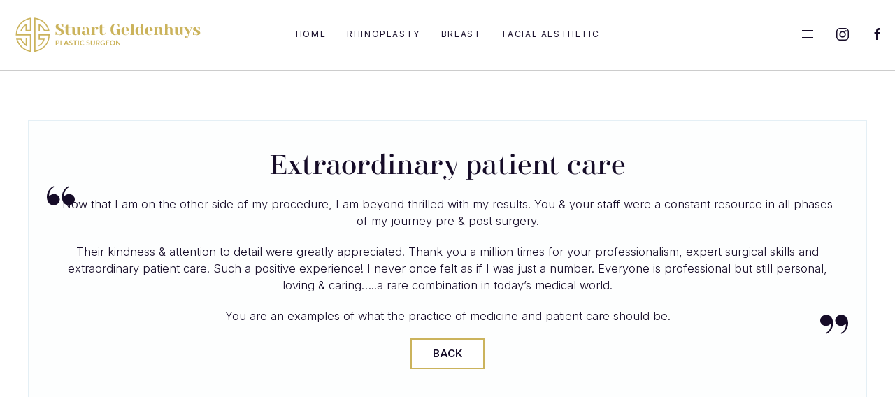

--- FILE ---
content_type: text/html; charset=UTF-8
request_url: https://stuartgeldenhuys.com/testimonial-archive/extraordinary-patient-care/
body_size: 9776
content:
<!DOCTYPE html>
<html lang="en-US" >

<head>

    <meta http-equiv="content-type" content="text/html; charset=UTF-8" />
    <meta name="viewport" content="width=device-width, initial-scale=1.0">
    <meta http-equiv="X-UA-Compatible" content="ie=edge">

    <meta name='robots' content='noindex, follow' />

	<!-- This site is optimized with the Yoast SEO plugin v26.7 - https://yoast.com/wordpress/plugins/seo/ -->
	<title>Extraordinary patient care &#8211; Dr Stuart Geldenhuys</title>
	<meta property="og:locale" content="en_US" />
	<meta property="og:type" content="article" />
	<meta property="og:title" content="Extraordinary patient care &#8211; Dr Stuart Geldenhuys" />
	<meta property="og:url" content="https://stuartgeldenhuys.com/testimonial-archive/extraordinary-patient-care/" />
	<meta property="og:site_name" content="Dr Stuart Geldenhuys" />
	<meta property="article:modified_time" content="2020-04-29T13:52:10+00:00" />
	<meta name="twitter:card" content="summary_large_image" />
	<script type="application/ld+json" class="yoast-schema-graph">{"@context":"https://schema.org","@graph":[{"@type":"WebPage","@id":"https://stuartgeldenhuys.com/testimonial-archive/extraordinary-patient-care/","url":"https://stuartgeldenhuys.com/testimonial-archive/extraordinary-patient-care/","name":"Extraordinary patient care &#8211; Dr Stuart Geldenhuys","isPartOf":{"@id":"https://stuartgeldenhuys.com/#website"},"datePublished":"2020-04-13T21:31:22+00:00","dateModified":"2020-04-29T13:52:10+00:00","breadcrumb":{"@id":"https://stuartgeldenhuys.com/testimonial-archive/extraordinary-patient-care/#breadcrumb"},"inLanguage":"en-US","potentialAction":[{"@type":"ReadAction","target":["https://stuartgeldenhuys.com/testimonial-archive/extraordinary-patient-care/"]}]},{"@type":"BreadcrumbList","@id":"https://stuartgeldenhuys.com/testimonial-archive/extraordinary-patient-care/#breadcrumb","itemListElement":[{"@type":"ListItem","position":1,"name":"Home","item":"https://stuartgeldenhuys.com/"},{"@type":"ListItem","position":2,"name":"Testimonials","item":"https://stuartgeldenhuys.com/testimonial-archive/"},{"@type":"ListItem","position":3,"name":"Extraordinary patient care"}]},{"@type":"WebSite","@id":"https://stuartgeldenhuys.com/#website","url":"https://stuartgeldenhuys.com/","name":"Dr Stuart Geldenhuys","description":"Welcome","publisher":{"@id":"https://stuartgeldenhuys.com/#/schema/person/8d8f2c5443764585271b28e11ecb976f"},"potentialAction":[{"@type":"SearchAction","target":{"@type":"EntryPoint","urlTemplate":"https://stuartgeldenhuys.com/?s={search_term_string}"},"query-input":{"@type":"PropertyValueSpecification","valueRequired":true,"valueName":"search_term_string"}}],"inLanguage":"en-US"},{"@type":["Person","Organization"],"@id":"https://stuartgeldenhuys.com/#/schema/person/8d8f2c5443764585271b28e11ecb976f","name":"Stuart Geldenhuys","image":{"@type":"ImageObject","inLanguage":"en-US","@id":"https://stuartgeldenhuys.com/#/schema/person/image/","url":"https://stuartgeldenhuys.com/wp-content/uploads/2020/04/avatar-dr-g-200x200-1.jpg","contentUrl":"https://stuartgeldenhuys.com/wp-content/uploads/2020/04/avatar-dr-g-200x200-1.jpg","width":200,"height":200,"caption":"Stuart Geldenhuys"},"logo":{"@id":"https://stuartgeldenhuys.com/#/schema/person/image/"},"description":"My philosophy centres on personal care. Compassion for my patients and the value of attentive communication have been an integral part of my approach from my first days of internship at Groote Schuur and Red Cross Children's Hospitals in Cape Town. It is my belief that effective communication is the basis for a successful outcome. I make it a priority to keep abreast of trends and advances in my field by regularly attending local and international conferences. I employ conventional techniques that deliver predictable, natural results. I believe it is the subtle modifications of each technique, particular to each individual, which optimise the outcome."}]}</script>
	<!-- / Yoast SEO plugin. -->


<link rel="alternate" title="oEmbed (JSON)" type="application/json+oembed" href="https://stuartgeldenhuys.com/wp-json/oembed/1.0/embed?url=https%3A%2F%2Fstuartgeldenhuys.com%2Ftestimonial-archive%2Fextraordinary-patient-care%2F" />
<link rel="alternate" title="oEmbed (XML)" type="text/xml+oembed" href="https://stuartgeldenhuys.com/wp-json/oembed/1.0/embed?url=https%3A%2F%2Fstuartgeldenhuys.com%2Ftestimonial-archive%2Fextraordinary-patient-care%2F&#038;format=xml" />
<style id='wp-img-auto-sizes-contain-inline-css' type='text/css'>
img:is([sizes=auto i],[sizes^="auto," i]){contain-intrinsic-size:3000px 1500px}
/*# sourceURL=wp-img-auto-sizes-contain-inline-css */
</style>
<style id='wp-emoji-styles-inline-css' type='text/css'>

	img.wp-smiley, img.emoji {
		display: inline !important;
		border: none !important;
		box-shadow: none !important;
		height: 1em !important;
		width: 1em !important;
		margin: 0 0.07em !important;
		vertical-align: -0.1em !important;
		background: none !important;
		padding: 0 !important;
	}
/*# sourceURL=wp-emoji-styles-inline-css */
</style>
<style id='wp-block-library-inline-css' type='text/css'>
:root{--wp-block-synced-color:#7a00df;--wp-block-synced-color--rgb:122,0,223;--wp-bound-block-color:var(--wp-block-synced-color);--wp-editor-canvas-background:#ddd;--wp-admin-theme-color:#007cba;--wp-admin-theme-color--rgb:0,124,186;--wp-admin-theme-color-darker-10:#006ba1;--wp-admin-theme-color-darker-10--rgb:0,107,160.5;--wp-admin-theme-color-darker-20:#005a87;--wp-admin-theme-color-darker-20--rgb:0,90,135;--wp-admin-border-width-focus:2px}@media (min-resolution:192dpi){:root{--wp-admin-border-width-focus:1.5px}}.wp-element-button{cursor:pointer}:root .has-very-light-gray-background-color{background-color:#eee}:root .has-very-dark-gray-background-color{background-color:#313131}:root .has-very-light-gray-color{color:#eee}:root .has-very-dark-gray-color{color:#313131}:root .has-vivid-green-cyan-to-vivid-cyan-blue-gradient-background{background:linear-gradient(135deg,#00d084,#0693e3)}:root .has-purple-crush-gradient-background{background:linear-gradient(135deg,#34e2e4,#4721fb 50%,#ab1dfe)}:root .has-hazy-dawn-gradient-background{background:linear-gradient(135deg,#faaca8,#dad0ec)}:root .has-subdued-olive-gradient-background{background:linear-gradient(135deg,#fafae1,#67a671)}:root .has-atomic-cream-gradient-background{background:linear-gradient(135deg,#fdd79a,#004a59)}:root .has-nightshade-gradient-background{background:linear-gradient(135deg,#330968,#31cdcf)}:root .has-midnight-gradient-background{background:linear-gradient(135deg,#020381,#2874fc)}:root{--wp--preset--font-size--normal:16px;--wp--preset--font-size--huge:42px}.has-regular-font-size{font-size:1em}.has-larger-font-size{font-size:2.625em}.has-normal-font-size{font-size:var(--wp--preset--font-size--normal)}.has-huge-font-size{font-size:var(--wp--preset--font-size--huge)}.has-text-align-center{text-align:center}.has-text-align-left{text-align:left}.has-text-align-right{text-align:right}.has-fit-text{white-space:nowrap!important}#end-resizable-editor-section{display:none}.aligncenter{clear:both}.items-justified-left{justify-content:flex-start}.items-justified-center{justify-content:center}.items-justified-right{justify-content:flex-end}.items-justified-space-between{justify-content:space-between}.screen-reader-text{border:0;clip-path:inset(50%);height:1px;margin:-1px;overflow:hidden;padding:0;position:absolute;width:1px;word-wrap:normal!important}.screen-reader-text:focus{background-color:#ddd;clip-path:none;color:#444;display:block;font-size:1em;height:auto;left:5px;line-height:normal;padding:15px 23px 14px;text-decoration:none;top:5px;width:auto;z-index:100000}html :where(.has-border-color){border-style:solid}html :where([style*=border-top-color]){border-top-style:solid}html :where([style*=border-right-color]){border-right-style:solid}html :where([style*=border-bottom-color]){border-bottom-style:solid}html :where([style*=border-left-color]){border-left-style:solid}html :where([style*=border-width]){border-style:solid}html :where([style*=border-top-width]){border-top-style:solid}html :where([style*=border-right-width]){border-right-style:solid}html :where([style*=border-bottom-width]){border-bottom-style:solid}html :where([style*=border-left-width]){border-left-style:solid}html :where(img[class*=wp-image-]){height:auto;max-width:100%}:where(figure){margin:0 0 1em}html :where(.is-position-sticky){--wp-admin--admin-bar--position-offset:var(--wp-admin--admin-bar--height,0px)}@media screen and (max-width:600px){html :where(.is-position-sticky){--wp-admin--admin-bar--position-offset:0px}}

/*# sourceURL=wp-block-library-inline-css */
</style><style id='global-styles-inline-css' type='text/css'>
:root{--wp--preset--aspect-ratio--square: 1;--wp--preset--aspect-ratio--4-3: 4/3;--wp--preset--aspect-ratio--3-4: 3/4;--wp--preset--aspect-ratio--3-2: 3/2;--wp--preset--aspect-ratio--2-3: 2/3;--wp--preset--aspect-ratio--16-9: 16/9;--wp--preset--aspect-ratio--9-16: 9/16;--wp--preset--color--black: #000000;--wp--preset--color--cyan-bluish-gray: #abb8c3;--wp--preset--color--white: #ffffff;--wp--preset--color--pale-pink: #f78da7;--wp--preset--color--vivid-red: #cf2e2e;--wp--preset--color--luminous-vivid-orange: #ff6900;--wp--preset--color--luminous-vivid-amber: #fcb900;--wp--preset--color--light-green-cyan: #7bdcb5;--wp--preset--color--vivid-green-cyan: #00d084;--wp--preset--color--pale-cyan-blue: #8ed1fc;--wp--preset--color--vivid-cyan-blue: #0693e3;--wp--preset--color--vivid-purple: #9b51e0;--wp--preset--gradient--vivid-cyan-blue-to-vivid-purple: linear-gradient(135deg,rgb(6,147,227) 0%,rgb(155,81,224) 100%);--wp--preset--gradient--light-green-cyan-to-vivid-green-cyan: linear-gradient(135deg,rgb(122,220,180) 0%,rgb(0,208,130) 100%);--wp--preset--gradient--luminous-vivid-amber-to-luminous-vivid-orange: linear-gradient(135deg,rgb(252,185,0) 0%,rgb(255,105,0) 100%);--wp--preset--gradient--luminous-vivid-orange-to-vivid-red: linear-gradient(135deg,rgb(255,105,0) 0%,rgb(207,46,46) 100%);--wp--preset--gradient--very-light-gray-to-cyan-bluish-gray: linear-gradient(135deg,rgb(238,238,238) 0%,rgb(169,184,195) 100%);--wp--preset--gradient--cool-to-warm-spectrum: linear-gradient(135deg,rgb(74,234,220) 0%,rgb(151,120,209) 20%,rgb(207,42,186) 40%,rgb(238,44,130) 60%,rgb(251,105,98) 80%,rgb(254,248,76) 100%);--wp--preset--gradient--blush-light-purple: linear-gradient(135deg,rgb(255,206,236) 0%,rgb(152,150,240) 100%);--wp--preset--gradient--blush-bordeaux: linear-gradient(135deg,rgb(254,205,165) 0%,rgb(254,45,45) 50%,rgb(107,0,62) 100%);--wp--preset--gradient--luminous-dusk: linear-gradient(135deg,rgb(255,203,112) 0%,rgb(199,81,192) 50%,rgb(65,88,208) 100%);--wp--preset--gradient--pale-ocean: linear-gradient(135deg,rgb(255,245,203) 0%,rgb(182,227,212) 50%,rgb(51,167,181) 100%);--wp--preset--gradient--electric-grass: linear-gradient(135deg,rgb(202,248,128) 0%,rgb(113,206,126) 100%);--wp--preset--gradient--midnight: linear-gradient(135deg,rgb(2,3,129) 0%,rgb(40,116,252) 100%);--wp--preset--font-size--small: 13px;--wp--preset--font-size--medium: 20px;--wp--preset--font-size--large: 36px;--wp--preset--font-size--x-large: 42px;--wp--preset--spacing--20: 0.44rem;--wp--preset--spacing--30: 0.67rem;--wp--preset--spacing--40: 1rem;--wp--preset--spacing--50: 1.5rem;--wp--preset--spacing--60: 2.25rem;--wp--preset--spacing--70: 3.38rem;--wp--preset--spacing--80: 5.06rem;--wp--preset--shadow--natural: 6px 6px 9px rgba(0, 0, 0, 0.2);--wp--preset--shadow--deep: 12px 12px 50px rgba(0, 0, 0, 0.4);--wp--preset--shadow--sharp: 6px 6px 0px rgba(0, 0, 0, 0.2);--wp--preset--shadow--outlined: 6px 6px 0px -3px rgb(255, 255, 255), 6px 6px rgb(0, 0, 0);--wp--preset--shadow--crisp: 6px 6px 0px rgb(0, 0, 0);}:where(.is-layout-flex){gap: 0.5em;}:where(.is-layout-grid){gap: 0.5em;}body .is-layout-flex{display: flex;}.is-layout-flex{flex-wrap: wrap;align-items: center;}.is-layout-flex > :is(*, div){margin: 0;}body .is-layout-grid{display: grid;}.is-layout-grid > :is(*, div){margin: 0;}:where(.wp-block-columns.is-layout-flex){gap: 2em;}:where(.wp-block-columns.is-layout-grid){gap: 2em;}:where(.wp-block-post-template.is-layout-flex){gap: 1.25em;}:where(.wp-block-post-template.is-layout-grid){gap: 1.25em;}.has-black-color{color: var(--wp--preset--color--black) !important;}.has-cyan-bluish-gray-color{color: var(--wp--preset--color--cyan-bluish-gray) !important;}.has-white-color{color: var(--wp--preset--color--white) !important;}.has-pale-pink-color{color: var(--wp--preset--color--pale-pink) !important;}.has-vivid-red-color{color: var(--wp--preset--color--vivid-red) !important;}.has-luminous-vivid-orange-color{color: var(--wp--preset--color--luminous-vivid-orange) !important;}.has-luminous-vivid-amber-color{color: var(--wp--preset--color--luminous-vivid-amber) !important;}.has-light-green-cyan-color{color: var(--wp--preset--color--light-green-cyan) !important;}.has-vivid-green-cyan-color{color: var(--wp--preset--color--vivid-green-cyan) !important;}.has-pale-cyan-blue-color{color: var(--wp--preset--color--pale-cyan-blue) !important;}.has-vivid-cyan-blue-color{color: var(--wp--preset--color--vivid-cyan-blue) !important;}.has-vivid-purple-color{color: var(--wp--preset--color--vivid-purple) !important;}.has-black-background-color{background-color: var(--wp--preset--color--black) !important;}.has-cyan-bluish-gray-background-color{background-color: var(--wp--preset--color--cyan-bluish-gray) !important;}.has-white-background-color{background-color: var(--wp--preset--color--white) !important;}.has-pale-pink-background-color{background-color: var(--wp--preset--color--pale-pink) !important;}.has-vivid-red-background-color{background-color: var(--wp--preset--color--vivid-red) !important;}.has-luminous-vivid-orange-background-color{background-color: var(--wp--preset--color--luminous-vivid-orange) !important;}.has-luminous-vivid-amber-background-color{background-color: var(--wp--preset--color--luminous-vivid-amber) !important;}.has-light-green-cyan-background-color{background-color: var(--wp--preset--color--light-green-cyan) !important;}.has-vivid-green-cyan-background-color{background-color: var(--wp--preset--color--vivid-green-cyan) !important;}.has-pale-cyan-blue-background-color{background-color: var(--wp--preset--color--pale-cyan-blue) !important;}.has-vivid-cyan-blue-background-color{background-color: var(--wp--preset--color--vivid-cyan-blue) !important;}.has-vivid-purple-background-color{background-color: var(--wp--preset--color--vivid-purple) !important;}.has-black-border-color{border-color: var(--wp--preset--color--black) !important;}.has-cyan-bluish-gray-border-color{border-color: var(--wp--preset--color--cyan-bluish-gray) !important;}.has-white-border-color{border-color: var(--wp--preset--color--white) !important;}.has-pale-pink-border-color{border-color: var(--wp--preset--color--pale-pink) !important;}.has-vivid-red-border-color{border-color: var(--wp--preset--color--vivid-red) !important;}.has-luminous-vivid-orange-border-color{border-color: var(--wp--preset--color--luminous-vivid-orange) !important;}.has-luminous-vivid-amber-border-color{border-color: var(--wp--preset--color--luminous-vivid-amber) !important;}.has-light-green-cyan-border-color{border-color: var(--wp--preset--color--light-green-cyan) !important;}.has-vivid-green-cyan-border-color{border-color: var(--wp--preset--color--vivid-green-cyan) !important;}.has-pale-cyan-blue-border-color{border-color: var(--wp--preset--color--pale-cyan-blue) !important;}.has-vivid-cyan-blue-border-color{border-color: var(--wp--preset--color--vivid-cyan-blue) !important;}.has-vivid-purple-border-color{border-color: var(--wp--preset--color--vivid-purple) !important;}.has-vivid-cyan-blue-to-vivid-purple-gradient-background{background: var(--wp--preset--gradient--vivid-cyan-blue-to-vivid-purple) !important;}.has-light-green-cyan-to-vivid-green-cyan-gradient-background{background: var(--wp--preset--gradient--light-green-cyan-to-vivid-green-cyan) !important;}.has-luminous-vivid-amber-to-luminous-vivid-orange-gradient-background{background: var(--wp--preset--gradient--luminous-vivid-amber-to-luminous-vivid-orange) !important;}.has-luminous-vivid-orange-to-vivid-red-gradient-background{background: var(--wp--preset--gradient--luminous-vivid-orange-to-vivid-red) !important;}.has-very-light-gray-to-cyan-bluish-gray-gradient-background{background: var(--wp--preset--gradient--very-light-gray-to-cyan-bluish-gray) !important;}.has-cool-to-warm-spectrum-gradient-background{background: var(--wp--preset--gradient--cool-to-warm-spectrum) !important;}.has-blush-light-purple-gradient-background{background: var(--wp--preset--gradient--blush-light-purple) !important;}.has-blush-bordeaux-gradient-background{background: var(--wp--preset--gradient--blush-bordeaux) !important;}.has-luminous-dusk-gradient-background{background: var(--wp--preset--gradient--luminous-dusk) !important;}.has-pale-ocean-gradient-background{background: var(--wp--preset--gradient--pale-ocean) !important;}.has-electric-grass-gradient-background{background: var(--wp--preset--gradient--electric-grass) !important;}.has-midnight-gradient-background{background: var(--wp--preset--gradient--midnight) !important;}.has-small-font-size{font-size: var(--wp--preset--font-size--small) !important;}.has-medium-font-size{font-size: var(--wp--preset--font-size--medium) !important;}.has-large-font-size{font-size: var(--wp--preset--font-size--large) !important;}.has-x-large-font-size{font-size: var(--wp--preset--font-size--x-large) !important;}
/*# sourceURL=global-styles-inline-css */
</style>

<style id='classic-theme-styles-inline-css' type='text/css'>
/*! This file is auto-generated */
.wp-block-button__link{color:#fff;background-color:#32373c;border-radius:9999px;box-shadow:none;text-decoration:none;padding:calc(.667em + 2px) calc(1.333em + 2px);font-size:1.125em}.wp-block-file__button{background:#32373c;color:#fff;text-decoration:none}
/*# sourceURL=/wp-includes/css/classic-themes.min.css */
</style>
<link rel='stylesheet' id='contact-form-7-css' href='https://stuartgeldenhuys.com/wp-content/plugins/contact-form-7/includes/css/styles.css?ver=6.1.4' type='text/css' media='all' />
<link rel='stylesheet' id='dg_uikit_style-css' href='https://stuartgeldenhuys.com/wp-content/themes/dr-geldenhuys/assets/css/theme.css?ver=6.9' type='text/css' media='all' />
<link rel='stylesheet' id='dg_custom_style-css' href='https://stuartgeldenhuys.com/wp-content/themes/dr-geldenhuys/assets/css/theme-custom.css?ver=6.9' type='text/css' media='all' />
<script type="text/javascript" src="https://stuartgeldenhuys.com/wp-content/themes/dr-geldenhuys/assets/js/uikit.min.js?ver=6.9" id="dg_uikit_script-js"></script>
<script type="text/javascript" src="https://stuartgeldenhuys.com/wp-content/themes/dr-geldenhuys/assets/js/uikit-icons.min.js?ver=6.9" id="dg_uikit_icons-js"></script>
<script type="text/javascript" src="https://stuartgeldenhuys.com/wp-includes/js/jquery/jquery.min.js?ver=3.7.1" id="jquery-core-js"></script>
<script type="text/javascript" src="https://stuartgeldenhuys.com/wp-includes/js/jquery/jquery-migrate.min.js?ver=3.4.1" id="jquery-migrate-js"></script>
<link rel="https://api.w.org/" href="https://stuartgeldenhuys.com/wp-json/" /><link rel="EditURI" type="application/rsd+xml" title="RSD" href="https://stuartgeldenhuys.com/xmlrpc.php?rsd" />

<link rel='shortlink' href='https://stuartgeldenhuys.com/?p=271' />
<style type="text/css">.recentcomments a{display:inline !important;padding:0 !important;margin:0 !important;}</style><link rel="icon" href="https://stuartgeldenhuys.com/wp-content/uploads/2020/06/cropped-drsg-favicon-32x32.png" sizes="32x32" />
<link rel="icon" href="https://stuartgeldenhuys.com/wp-content/uploads/2020/06/cropped-drsg-favicon-192x192.png" sizes="192x192" />
<link rel="apple-touch-icon" href="https://stuartgeldenhuys.com/wp-content/uploads/2020/06/cropped-drsg-favicon-180x180.png" />
<meta name="msapplication-TileImage" content="https://stuartgeldenhuys.com/wp-content/uploads/2020/06/cropped-drsg-favicon-270x270.png" />

</head>

<body class="wp-singular testimonials-template-default single single-testimonials postid-271 wp-theme-dr-geldenhuys stretched no-transition" >

        <div id="tm-offcanvas-nav" uk-offcanvas="mode: slide; overlay: true; flip: true">
        <div class="uk-offcanvas-bar uk-flex uk-flex-column">
            <ul id="menu-offcanvas" class="uk-nav uk-nav-center uk-margin-auto-vertical"><li id="menu-item-157" class="menu-item menu-item-type-post_type menu-item-object-page menu-item-157"><a href="https://stuartgeldenhuys.com/get-to-know-me/">Get to know me</a></li>
<li id="menu-item-418" class="menu-item menu-item-type-post_type menu-item-object-page menu-item-418"><a href="https://stuartgeldenhuys.com/cosmetic-surgery-institute/">The Cosmetic Surgery Institute</a></li>
<li id="menu-item-393" class="menu-item menu-item-type-post_type menu-item-object-page menu-item-393"><a href="https://stuartgeldenhuys.com/testimonials/">Testimonials</a></li>
<li id="menu-item-184" class="menu-item menu-item-type-post_type_archive menu-item-object-faqs menu-item-184"><a href="https://stuartgeldenhuys.com/faq-archive/">FAQ</a></li>
<li id="menu-item-185" class="menu-item menu-item-type-post_type_archive menu-item-object-costing menu-item-185"><a href="https://stuartgeldenhuys.com/costing-archive/">Costing</a></li>
<li id="menu-item-524" class="menu-item menu-item-type-post_type menu-item-object-page menu-item-524"><a href="https://stuartgeldenhuys.com/forms/">Forms</a></li>
<li id="menu-item-308" class="menu-item menu-item-type-post_type menu-item-object-page current_page_parent menu-item-308"><a href="https://stuartgeldenhuys.com/blog/">Blog Posts</a></li>
<li id="menu-item-158" class="menu-item menu-item-type-post_type menu-item-object-page menu-item-158"><a href="https://stuartgeldenhuys.com/contact/">Contact</a></li>
</ul>        </div>
    </div>
    
        <div id="tm-mobile-nav" uk-offcanvas="overlay: true">
        <div class="uk-offcanvas-bar uk-flex uk-flex-column">
            <ul id="menu-main-menu" class="uk-nav uk-nav-default uk-nav-center uk-margin-auto-vertical uk-nav-parent-icon" uk-nav><li  id="menu-item-163" class="menu-item menu-item-type-custom menu-item-object-custom menu-item-home menu-item-163"><a title="Home" href="https://stuartgeldenhuys.com/">Home</a></li>
<li  id="menu-item-162" class="menu-item menu-item-type-post_type menu-item-object-procedures menu-item-162"><a title="Rhinoplasty" href="https://stuartgeldenhuys.com/procedures/nose/">Rhinoplasty</a></li>
<li  id="menu-item-164" class="menu-item menu-item-type-custom menu-item-object-custom menu-item-has-children menu-item-164 uk-parent"><a title="Breast">Breast</a>
<ul role="menu" class="uk-nav-parent-icon uk-nav-sub">
	<li  id="menu-item-166" class="menu-item menu-item-type-post_type menu-item-object-procedures menu-item-166"><a title="Lift" href="https://stuartgeldenhuys.com/procedures/lift/">Lift</a></li>
	<li  id="menu-item-328" class="menu-item menu-item-type-post_type menu-item-object-procedures menu-item-328"><a title="Reduction" href="https://stuartgeldenhuys.com/procedures/reduction/">Reduction</a></li>
	<li  id="menu-item-261" class="menu-item menu-item-type-post_type menu-item-object-procedures menu-item-261"><a title="Male Breast Reduction" href="https://stuartgeldenhuys.com/procedures/male-breast-reduction/">Male Breast Reduction</a></li>
</ul>
</li>
<li  id="menu-item-209" class="menu-item menu-item-type-custom menu-item-object-custom menu-item-has-children menu-item-209 uk-parent"><a title="Facial Aesthetic">Facial Aesthetic</a>
<ul role="menu" class="uk-nav-parent-icon uk-nav-sub">
	<li  id="menu-item-355" class="menu-item menu-item-type-post_type menu-item-object-procedures menu-item-355"><a title="Eyelid" href="https://stuartgeldenhuys.com/procedures/eyelid/">Eyelid</a></li>
	<li  id="menu-item-362" class="menu-item menu-item-type-post_type menu-item-object-procedures menu-item-362"><a title="Muscle Relaxing Injections" href="https://stuartgeldenhuys.com/procedures/muscle-relaxing-injections/">Muscle Relaxing Injections</a></li>
	<li  id="menu-item-224" class="menu-item menu-item-type-post_type menu-item-object-procedures menu-item-224"><a title="Fillers" href="https://stuartgeldenhuys.com/procedures/fillers/">Fillers</a></li>
	<li  id="menu-item-227" class="menu-item menu-item-type-post_type menu-item-object-procedures menu-item-227"><a title="Threads" href="https://stuartgeldenhuys.com/procedures/threads/">Threads</a></li>
	<li  id="menu-item-363" class="menu-item menu-item-type-post_type menu-item-object-procedures menu-item-363"><a title="Skincare" href="https://stuartgeldenhuys.com/procedures/skincare/">Skincare</a></li>
</ul>
</li>
</ul>            <ul class="uk-nav uk-nav-primary uk-nav-center uk-margin-auto-vertical">
                <li class="uk-nav-divider"></li>
            </ul>
            <ul id="menu-offcanvas-1" class="uk-nav uk-nav-default uk-nav-center uk-margin-auto-vertical"><li class="menu-item menu-item-type-post_type menu-item-object-page menu-item-157"><a href="https://stuartgeldenhuys.com/get-to-know-me/">Get to know me</a></li>
<li class="menu-item menu-item-type-post_type menu-item-object-page menu-item-418"><a href="https://stuartgeldenhuys.com/cosmetic-surgery-institute/">The Cosmetic Surgery Institute</a></li>
<li class="menu-item menu-item-type-post_type menu-item-object-page menu-item-393"><a href="https://stuartgeldenhuys.com/testimonials/">Testimonials</a></li>
<li class="menu-item menu-item-type-post_type_archive menu-item-object-faqs menu-item-184"><a href="https://stuartgeldenhuys.com/faq-archive/">FAQ</a></li>
<li class="menu-item menu-item-type-post_type_archive menu-item-object-costing menu-item-185"><a href="https://stuartgeldenhuys.com/costing-archive/">Costing</a></li>
<li class="menu-item menu-item-type-post_type menu-item-object-page menu-item-524"><a href="https://stuartgeldenhuys.com/forms/">Forms</a></li>
<li class="menu-item menu-item-type-post_type menu-item-object-page current_page_parent menu-item-308"><a href="https://stuartgeldenhuys.com/blog/">Blog Posts</a></li>
<li class="menu-item menu-item-type-post_type menu-item-object-page menu-item-158"><a href="https://stuartgeldenhuys.com/contact/">Contact</a></li>
</ul>            <ul class="uk-nav uk-nav-primary uk-nav-center uk-margin-auto-vertical">
                <li class="uk-nav-divider"></li>
            </ul>
            <div class="uk-flex uk-flex-center" uk-grid>
                                                        <div class="uk-width-auto"><a href="https://www.instagram.com/drstugeldenhuys" uk-icon="icon: instagram" target="_blank"></a></div>
                                                                            <div class="uk-width-auto"><a href="https://www.facebook.com/Dr-Stuart-Geldenhuys-Plastic-Surgeon-248298328520528" uk-icon="icon: facebook" target="_blank"></a></div>
                                                </div>
        </div>
    </div>
    
        <div class="">
    <div style="max-height:100px;" class="navbar-wrap navbar-wrap--solid" >
        <div class="uk-container-fluid">
            <nav class="uk-navbar-container " uk-navbar>
                <div class="uk-navbar-left">
                                                    <a class="uk-navbar-item uk-logo uk-padding-remove-vertical uk-flex uk-flex-left" href="https://stuartgeldenhuys.com/">
                                                                        <img class="tm-header-logo uk-logo-inverse" src="https://stuartgeldenhuys.com/wp-content/themes/dr-geldenhuys/assets/img/logo/drsg-logo-full-gold.svg" alt="Dr Stuart Geldenhuys">
                                    <img class="tm-header-logo" src="https://stuartgeldenhuys.com/wp-content/themes/dr-geldenhuys/assets/img/logo/drsg-logo-full-gold.svg" alt="Dr Stuart Geldenhuys">
                                </a>                 
                                            </div>
                <div class="uk-navbar-center uk-visible@m">
                    <ul id="menu-main-menu-1" class="uk-navbar-nav uk-dark"><li class="menu-item menu-item-type-custom menu-item-object-custom menu-item-home menu-item-163"><a title="Home" href="https://stuartgeldenhuys.com/">Home</a></li>
<li class="menu-item menu-item-type-post_type menu-item-object-procedures menu-item-162"><a title="Rhinoplasty" href="https://stuartgeldenhuys.com/procedures/nose/">Rhinoplasty</a></li>
<li class="menu-item menu-item-type-custom menu-item-object-custom menu-item-has-children menu-item-164 uk-parent"><a title="Breast" href="#">Breast</a>
<div class="uk-navbar-dropdown">
<ul role="menu" class="uk-nav uk-navbar-dropdown-nav">
	<li class="menu-item menu-item-type-post_type menu-item-object-procedures menu-item-166"><a title="Lift" href="https://stuartgeldenhuys.com/procedures/lift/">Lift</a></li>
	<li class="menu-item menu-item-type-post_type menu-item-object-procedures menu-item-328"><a title="Reduction" href="https://stuartgeldenhuys.com/procedures/reduction/">Reduction</a></li>
	<li class="menu-item menu-item-type-post_type menu-item-object-procedures menu-item-261"><a title="Male Breast Reduction" href="https://stuartgeldenhuys.com/procedures/male-breast-reduction/">Male Breast Reduction</a></li>

</ul></div></li>
<li class="menu-item menu-item-type-custom menu-item-object-custom menu-item-has-children menu-item-209 uk-parent"><a title="Facial Aesthetic" href="#">Facial Aesthetic</a>
<div class="uk-navbar-dropdown">
<ul role="menu" class="uk-nav uk-navbar-dropdown-nav">
	<li class="menu-item menu-item-type-post_type menu-item-object-procedures menu-item-355"><a title="Eyelid" href="https://stuartgeldenhuys.com/procedures/eyelid/">Eyelid</a></li>
	<li class="menu-item menu-item-type-post_type menu-item-object-procedures menu-item-362"><a title="Muscle Relaxing Injections" href="https://stuartgeldenhuys.com/procedures/muscle-relaxing-injections/">Muscle Relaxing Injections</a></li>
	<li class="menu-item menu-item-type-post_type menu-item-object-procedures menu-item-224"><a title="Fillers" href="https://stuartgeldenhuys.com/procedures/fillers/">Fillers</a></li>
	<li class="menu-item menu-item-type-post_type menu-item-object-procedures menu-item-227"><a title="Threads" href="https://stuartgeldenhuys.com/procedures/threads/">Threads</a></li>
	<li class="menu-item menu-item-type-post_type menu-item-object-procedures menu-item-363"><a title="Skincare" href="https://stuartgeldenhuys.com/procedures/skincare/">Skincare</a></li>

</ul></div></li>
</ul>                </div>
                                <div class="uk-navbar-right uk-visible@m">
                    <ul class="uk-navbar-nav">
                        <li><a href="#" uk-icon="icon: menu" uk-toggle="target: #tm-offcanvas-nav"></a></li>
                                                                        <li><a href="https://www.instagram.com/drstugeldenhuys" uk-icon="icon: instagram" target="_blank"></a></li>
                                                                                            <li><a href="https://www.facebook.com/Dr-Stuart-Geldenhuys-Plastic-Surgeon-248298328520528" uk-icon="icon: facebook" target="_blank"></a></li>
                                                                </ul>
                </div>
                                <div class="uk-navbar-right uk-hidden@m">
                    <ul class="uk-navbar-nav">
                        <li><a href="#" uk-icon="icon: menu" uk-toggle="target: #tm-mobile-nav"></a></li>
                    </ul>
                </div>
            </nav>
        </div>
    </div>
    </div>
    
        <div class="uk-container-fluid">
<div class="uk-section">
    <div class="uk-container">
        <div class="uk-card uk-card-default uk-text-center">
                            <div class="uk-flex uk-flex-middle uk-flex-center">      
                        <blockquote class="uk-padding uk-margin-remove">
                            <h1 class="uk-visible@m">Extraordinary patient care</h1>
                            <h2 class="uk-hidden@m">Extraordinary patient care</h2>
                            <div class="uk-position-relative">
                                <span class="tm-quotes tm-quotes--a uk-position-top-left"><svg viewBox="0 0 166 113.7"><path d="M241.3,260.7c-6.8-16.9-27.2-24.7-45.5-17.3a38.6,38.6,0,0,0-14.4,10.1,49.3,49.3,0,0,1,1.7-24.3c6.8-20.3,24.8-28.7,28-30.1l-3.3-5.9c-4.1,1.9-27.5,12.7-36.7,39.9s-1.6,46.1,5.9,58.4,27.7,19.4,44.6,12.6S248.1,277.6,241.3,260.7Z" transform="translate(-167 -193.2)"/><path d="M330.6,260.7c-6.8-16.9-27.2-24.7-45.5-17.3a39.4,39.4,0,0,0-14.4,10.1,48.4,48.4,0,0,1,1.8-24.3c6.8-20.3,24.7-28.7,27.9-30.1l-3.3-5.9c-4.1,1.9-27.5,12.7-36.6,39.9s-1.6,46.1,5.8,58.4,27.8,19.4,44.7,12.6S337.4,277.6,330.6,260.7Z" transform="translate(-167 -193.2)"/></svg></span>
                                <span class="tm-quotes tm-quotes--b uk-position-bottom-right"><svg viewBox="0 0 166 113.7"><path d="M258.7,239.3c6.8,16.9,27.2,24.7,45.5,17.3a38.6,38.6,0,0,0,14.4-10.1,49.3,49.3,0,0,1-1.7,24.3c-6.8,20.3-24.8,28.7-28,30.1l3.3,5.9c4.1-1.9,27.5-12.7,36.7-39.9s1.6-46.1-5.9-58.4-27.7-19.4-44.6-12.6S251.9,222.4,258.7,239.3Z" transform="translate(-167 -193.2)"/><path d="M169.4,239.3c6.8,16.9,27.2,24.7,45.5,17.3a39.4,39.4,0,0,0,14.4-10.1,48.4,48.4,0,0,1-1.8,24.3c-6.8,20.3-24.7,28.7-27.9,30.1l3.3,5.9c4.1-1.9,27.5-12.7,36.6-39.9s1.6-46.1-5.8-58.4-27.8-19.4-44.7-12.6S162.6,222.4,169.4,239.3Z" transform="translate(-167 -193.2)"/></svg></span>
                                <div>
                                <p>Now that I am on the other side of my procedure, I am beyond thrilled with my results! You &amp; your staff were a constant resource in all phases of my journey pre &amp; post surgery.</p>
<p>Their kindness &amp; attention to detail were greatly appreciated. Thank you a million times for your professionalism, expert surgical skills and extraordinary patient care. Such a positive experience! I never once felt as if I was just a number. Everyone is professional but still personal, loving &amp; caring&#8230;..a rare combination in today&#8217;s medical world.</p>
<p>You are an examples of what the practice of medicine and patient care should be.</p>
                                </div>
                            </div>
                                                        <a class="uk-button uk-button-secondary uk-margin" href='javascript:history.back(1);'>Back</a> 
                        </blockquote>       
                    </div>
                            </div>
    </div>
</div>

    </div>

    <footer class="uk-section uk-section-secondary">

      <div class="uk-container">
        <div class="uk-grid-collapses" uk-grid>
          <div class="uk-width-expand@m uk-width-1-1 uk-flex uk-flex-middle">
            <div>
              <img class="tm-footer-logo" src="https://stuartgeldenhuys.com/wp-content/themes/dr-geldenhuys/assets/img/logo/drsg-logo-stacked-accent.svg" alt="Dr Stuart Geldenhuys">
              <p class="uk-text-small">&copy; 2026 Dr Stuart Geldenhuys. All Rights Reserved.</p>
            </div>
          </div>
          <div class="uk-width-1-6@m uk-width-1-1">
            <ul id="menu-footer-menu-1" class="uk-list uk-text-uppercase uk-text-small uk-link-reset"><li id="menu-item-211" class="menu-item menu-item-type-custom menu-item-object-custom menu-item-home menu-item-211"><a href="https://stuartgeldenhuys.com/">Home</a></li>
<li id="menu-item-212" class="menu-item menu-item-type-post_type menu-item-object-page menu-item-212"><a href="https://stuartgeldenhuys.com/get-to-know-me/">Get to know me</a></li>
<li id="menu-item-419" class="menu-item menu-item-type-post_type menu-item-object-page menu-item-419"><a href="https://stuartgeldenhuys.com/cosmetic-surgery-institute/">The Cosmetic Surgery Institute</a></li>
<li id="menu-item-394" class="menu-item menu-item-type-post_type menu-item-object-page menu-item-394"><a href="https://stuartgeldenhuys.com/testimonials/">Testimonials</a></li>
<li id="menu-item-215" class="menu-item menu-item-type-post_type_archive menu-item-object-faqs menu-item-215"><a href="https://stuartgeldenhuys.com/faq-archive/">FAQ</a></li>
<li id="menu-item-537" class="menu-item menu-item-type-post_type menu-item-object-page menu-item-537"><a href="https://stuartgeldenhuys.com/forms/">Forms</a></li>
<li id="menu-item-213" class="menu-item menu-item-type-post_type menu-item-object-page menu-item-213"><a href="https://stuartgeldenhuys.com/contact/">Contact</a></li>
<li id="menu-item-307" class="menu-item menu-item-type-post_type menu-item-object-page current_page_parent menu-item-307"><a href="https://stuartgeldenhuys.com/blog/">Blog Posts</a></li>
</ul> 
          </div>
          <div class="uk-width-1-6@m uk-width-1-1">
            <ul id="menu-footer-menu-2" class="uk-list uk-text-uppercase uk-text-small uk-link-reset"><li id="menu-item-217" class="menu-item menu-item-type-post_type menu-item-object-procedures menu-item-217"><a href="https://stuartgeldenhuys.com/procedures/lift/">Lift</a></li>
<li id="menu-item-216" class="menu-item menu-item-type-post_type menu-item-object-procedures menu-item-216"><a href="https://stuartgeldenhuys.com/?post_type=procedures&#038;p=198">Lift Augmentation</a></li>
<li id="menu-item-264" class="menu-item menu-item-type-post_type menu-item-object-procedures menu-item-264"><a href="https://stuartgeldenhuys.com/?post_type=procedures&#038;p=262">Augmentation</a></li>
<li id="menu-item-329" class="menu-item menu-item-type-post_type menu-item-object-procedures menu-item-329"><a href="https://stuartgeldenhuys.com/procedures/reduction/">Reduction</a></li>
<li id="menu-item-260" class="menu-item menu-item-type-post_type menu-item-object-procedures menu-item-260"><a href="https://stuartgeldenhuys.com/procedures/male-breast-reduction/">Male Breast Reduction</a></li>
<li id="menu-item-343" class="menu-item menu-item-type-post_type menu-item-object-procedures menu-item-343"><a href="https://stuartgeldenhuys.com/procedures/fat-grafting/">Fat Grafting</a></li>
</ul> 
          </div>
          <div class="uk-width-1-6@m uk-width-1-1">
            <ul id="menu-footer-menu-3" class="uk-list uk-text-uppercase uk-text-small uk-link-reset"><li id="menu-item-218" class="menu-item menu-item-type-post_type menu-item-object-procedures menu-item-218"><a href="https://stuartgeldenhuys.com/procedures/nose/">Nose | Rhinoplasty</a></li>
<li id="menu-item-354" class="menu-item menu-item-type-post_type menu-item-object-procedures menu-item-354"><a href="https://stuartgeldenhuys.com/procedures/eyelid/">Eyelid</a></li>
<li id="menu-item-360" class="menu-item menu-item-type-post_type menu-item-object-procedures menu-item-360"><a href="https://stuartgeldenhuys.com/procedures/muscle-relaxing-injections/">Muscle Relaxing Injections</a></li>
<li id="menu-item-229" class="menu-item menu-item-type-post_type menu-item-object-procedures menu-item-229"><a href="https://stuartgeldenhuys.com/procedures/fillers/">Fillers</a></li>
<li id="menu-item-228" class="menu-item menu-item-type-post_type menu-item-object-procedures menu-item-228"><a href="https://stuartgeldenhuys.com/procedures/threads/">Threads</a></li>
<li id="menu-item-361" class="menu-item menu-item-type-post_type menu-item-object-procedures menu-item-361"><a href="https://stuartgeldenhuys.com/procedures/skincare/">Skincare</a></li>
</ul> 
          </div>
        </div>
      </div>

    </footer>

  <script type="speculationrules">
{"prefetch":[{"source":"document","where":{"and":[{"href_matches":"/*"},{"not":{"href_matches":["/wp-*.php","/wp-admin/*","/wp-content/uploads/*","/wp-content/*","/wp-content/plugins/*","/wp-content/themes/dr-geldenhuys/*","/*\\?(.+)"]}},{"not":{"selector_matches":"a[rel~=\"nofollow\"]"}},{"not":{"selector_matches":".no-prefetch, .no-prefetch a"}}]},"eagerness":"conservative"}]}
</script>
<script type="text/javascript" src="https://stuartgeldenhuys.com/wp-includes/js/dist/hooks.min.js?ver=dd5603f07f9220ed27f1" id="wp-hooks-js"></script>
<script type="text/javascript" src="https://stuartgeldenhuys.com/wp-includes/js/dist/i18n.min.js?ver=c26c3dc7bed366793375" id="wp-i18n-js"></script>
<script type="text/javascript" id="wp-i18n-js-after">
/* <![CDATA[ */
wp.i18n.setLocaleData( { 'text direction\u0004ltr': [ 'ltr' ] } );
//# sourceURL=wp-i18n-js-after
/* ]]> */
</script>
<script type="text/javascript" src="https://stuartgeldenhuys.com/wp-content/plugins/contact-form-7/includes/swv/js/index.js?ver=6.1.4" id="swv-js"></script>
<script type="text/javascript" id="contact-form-7-js-before">
/* <![CDATA[ */
var wpcf7 = {
    "api": {
        "root": "https:\/\/stuartgeldenhuys.com\/wp-json\/",
        "namespace": "contact-form-7\/v1"
    }
};
//# sourceURL=contact-form-7-js-before
/* ]]> */
</script>
<script type="text/javascript" src="https://stuartgeldenhuys.com/wp-content/plugins/contact-form-7/includes/js/index.js?ver=6.1.4" id="contact-form-7-js"></script>
<script type="text/javascript" src="https://stuartgeldenhuys.com/wp-content/themes/dr-geldenhuys/assets/js/gsap.min.js?ver=6.9" id="dg_gsap-js"></script>
<script type="text/javascript" src="https://stuartgeldenhuys.com/wp-content/themes/dr-geldenhuys/assets/js/theme-app.js?ver=6.9" id="dg_theme-app-js"></script>
<script type="text/javascript" src="https://www.google.com/recaptcha/api.js?render=6LcbV-kUAAAAAEevMjISFWsiGdt33Ts2u_utUbgb&amp;ver=3.0" id="google-recaptcha-js"></script>
<script type="text/javascript" src="https://stuartgeldenhuys.com/wp-includes/js/dist/vendor/wp-polyfill.min.js?ver=3.15.0" id="wp-polyfill-js"></script>
<script type="text/javascript" id="wpcf7-recaptcha-js-before">
/* <![CDATA[ */
var wpcf7_recaptcha = {
    "sitekey": "6LcbV-kUAAAAAEevMjISFWsiGdt33Ts2u_utUbgb",
    "actions": {
        "homepage": "homepage",
        "contactform": "contactform"
    }
};
//# sourceURL=wpcf7-recaptcha-js-before
/* ]]> */
</script>
<script type="text/javascript" src="https://stuartgeldenhuys.com/wp-content/plugins/contact-form-7/modules/recaptcha/index.js?ver=6.1.4" id="wpcf7-recaptcha-js"></script>
<script id="wp-emoji-settings" type="application/json">
{"baseUrl":"https://s.w.org/images/core/emoji/17.0.2/72x72/","ext":".png","svgUrl":"https://s.w.org/images/core/emoji/17.0.2/svg/","svgExt":".svg","source":{"concatemoji":"https://stuartgeldenhuys.com/wp-includes/js/wp-emoji-release.min.js?ver=6.9"}}
</script>
<script type="module">
/* <![CDATA[ */
/*! This file is auto-generated */
const a=JSON.parse(document.getElementById("wp-emoji-settings").textContent),o=(window._wpemojiSettings=a,"wpEmojiSettingsSupports"),s=["flag","emoji"];function i(e){try{var t={supportTests:e,timestamp:(new Date).valueOf()};sessionStorage.setItem(o,JSON.stringify(t))}catch(e){}}function c(e,t,n){e.clearRect(0,0,e.canvas.width,e.canvas.height),e.fillText(t,0,0);t=new Uint32Array(e.getImageData(0,0,e.canvas.width,e.canvas.height).data);e.clearRect(0,0,e.canvas.width,e.canvas.height),e.fillText(n,0,0);const a=new Uint32Array(e.getImageData(0,0,e.canvas.width,e.canvas.height).data);return t.every((e,t)=>e===a[t])}function p(e,t){e.clearRect(0,0,e.canvas.width,e.canvas.height),e.fillText(t,0,0);var n=e.getImageData(16,16,1,1);for(let e=0;e<n.data.length;e++)if(0!==n.data[e])return!1;return!0}function u(e,t,n,a){switch(t){case"flag":return n(e,"\ud83c\udff3\ufe0f\u200d\u26a7\ufe0f","\ud83c\udff3\ufe0f\u200b\u26a7\ufe0f")?!1:!n(e,"\ud83c\udde8\ud83c\uddf6","\ud83c\udde8\u200b\ud83c\uddf6")&&!n(e,"\ud83c\udff4\udb40\udc67\udb40\udc62\udb40\udc65\udb40\udc6e\udb40\udc67\udb40\udc7f","\ud83c\udff4\u200b\udb40\udc67\u200b\udb40\udc62\u200b\udb40\udc65\u200b\udb40\udc6e\u200b\udb40\udc67\u200b\udb40\udc7f");case"emoji":return!a(e,"\ud83e\u1fac8")}return!1}function f(e,t,n,a){let r;const o=(r="undefined"!=typeof WorkerGlobalScope&&self instanceof WorkerGlobalScope?new OffscreenCanvas(300,150):document.createElement("canvas")).getContext("2d",{willReadFrequently:!0}),s=(o.textBaseline="top",o.font="600 32px Arial",{});return e.forEach(e=>{s[e]=t(o,e,n,a)}),s}function r(e){var t=document.createElement("script");t.src=e,t.defer=!0,document.head.appendChild(t)}a.supports={everything:!0,everythingExceptFlag:!0},new Promise(t=>{let n=function(){try{var e=JSON.parse(sessionStorage.getItem(o));if("object"==typeof e&&"number"==typeof e.timestamp&&(new Date).valueOf()<e.timestamp+604800&&"object"==typeof e.supportTests)return e.supportTests}catch(e){}return null}();if(!n){if("undefined"!=typeof Worker&&"undefined"!=typeof OffscreenCanvas&&"undefined"!=typeof URL&&URL.createObjectURL&&"undefined"!=typeof Blob)try{var e="postMessage("+f.toString()+"("+[JSON.stringify(s),u.toString(),c.toString(),p.toString()].join(",")+"));",a=new Blob([e],{type:"text/javascript"});const r=new Worker(URL.createObjectURL(a),{name:"wpTestEmojiSupports"});return void(r.onmessage=e=>{i(n=e.data),r.terminate(),t(n)})}catch(e){}i(n=f(s,u,c,p))}t(n)}).then(e=>{for(const n in e)a.supports[n]=e[n],a.supports.everything=a.supports.everything&&a.supports[n],"flag"!==n&&(a.supports.everythingExceptFlag=a.supports.everythingExceptFlag&&a.supports[n]);var t;a.supports.everythingExceptFlag=a.supports.everythingExceptFlag&&!a.supports.flag,a.supports.everything||((t=a.source||{}).concatemoji?r(t.concatemoji):t.wpemoji&&t.twemoji&&(r(t.twemoji),r(t.wpemoji)))});
//# sourceURL=https://stuartgeldenhuys.com/wp-includes/js/wp-emoji-loader.min.js
/* ]]> */
</script>

</body>

</html>

--- FILE ---
content_type: text/html; charset=utf-8
request_url: https://www.google.com/recaptcha/api2/anchor?ar=1&k=6LcbV-kUAAAAAEevMjISFWsiGdt33Ts2u_utUbgb&co=aHR0cHM6Ly9zdHVhcnRnZWxkZW5odXlzLmNvbTo0NDM.&hl=en&v=PoyoqOPhxBO7pBk68S4YbpHZ&size=invisible&anchor-ms=20000&execute-ms=30000&cb=8zi1hckc750g
body_size: 48562
content:
<!DOCTYPE HTML><html dir="ltr" lang="en"><head><meta http-equiv="Content-Type" content="text/html; charset=UTF-8">
<meta http-equiv="X-UA-Compatible" content="IE=edge">
<title>reCAPTCHA</title>
<style type="text/css">
/* cyrillic-ext */
@font-face {
  font-family: 'Roboto';
  font-style: normal;
  font-weight: 400;
  font-stretch: 100%;
  src: url(//fonts.gstatic.com/s/roboto/v48/KFO7CnqEu92Fr1ME7kSn66aGLdTylUAMa3GUBHMdazTgWw.woff2) format('woff2');
  unicode-range: U+0460-052F, U+1C80-1C8A, U+20B4, U+2DE0-2DFF, U+A640-A69F, U+FE2E-FE2F;
}
/* cyrillic */
@font-face {
  font-family: 'Roboto';
  font-style: normal;
  font-weight: 400;
  font-stretch: 100%;
  src: url(//fonts.gstatic.com/s/roboto/v48/KFO7CnqEu92Fr1ME7kSn66aGLdTylUAMa3iUBHMdazTgWw.woff2) format('woff2');
  unicode-range: U+0301, U+0400-045F, U+0490-0491, U+04B0-04B1, U+2116;
}
/* greek-ext */
@font-face {
  font-family: 'Roboto';
  font-style: normal;
  font-weight: 400;
  font-stretch: 100%;
  src: url(//fonts.gstatic.com/s/roboto/v48/KFO7CnqEu92Fr1ME7kSn66aGLdTylUAMa3CUBHMdazTgWw.woff2) format('woff2');
  unicode-range: U+1F00-1FFF;
}
/* greek */
@font-face {
  font-family: 'Roboto';
  font-style: normal;
  font-weight: 400;
  font-stretch: 100%;
  src: url(//fonts.gstatic.com/s/roboto/v48/KFO7CnqEu92Fr1ME7kSn66aGLdTylUAMa3-UBHMdazTgWw.woff2) format('woff2');
  unicode-range: U+0370-0377, U+037A-037F, U+0384-038A, U+038C, U+038E-03A1, U+03A3-03FF;
}
/* math */
@font-face {
  font-family: 'Roboto';
  font-style: normal;
  font-weight: 400;
  font-stretch: 100%;
  src: url(//fonts.gstatic.com/s/roboto/v48/KFO7CnqEu92Fr1ME7kSn66aGLdTylUAMawCUBHMdazTgWw.woff2) format('woff2');
  unicode-range: U+0302-0303, U+0305, U+0307-0308, U+0310, U+0312, U+0315, U+031A, U+0326-0327, U+032C, U+032F-0330, U+0332-0333, U+0338, U+033A, U+0346, U+034D, U+0391-03A1, U+03A3-03A9, U+03B1-03C9, U+03D1, U+03D5-03D6, U+03F0-03F1, U+03F4-03F5, U+2016-2017, U+2034-2038, U+203C, U+2040, U+2043, U+2047, U+2050, U+2057, U+205F, U+2070-2071, U+2074-208E, U+2090-209C, U+20D0-20DC, U+20E1, U+20E5-20EF, U+2100-2112, U+2114-2115, U+2117-2121, U+2123-214F, U+2190, U+2192, U+2194-21AE, U+21B0-21E5, U+21F1-21F2, U+21F4-2211, U+2213-2214, U+2216-22FF, U+2308-230B, U+2310, U+2319, U+231C-2321, U+2336-237A, U+237C, U+2395, U+239B-23B7, U+23D0, U+23DC-23E1, U+2474-2475, U+25AF, U+25B3, U+25B7, U+25BD, U+25C1, U+25CA, U+25CC, U+25FB, U+266D-266F, U+27C0-27FF, U+2900-2AFF, U+2B0E-2B11, U+2B30-2B4C, U+2BFE, U+3030, U+FF5B, U+FF5D, U+1D400-1D7FF, U+1EE00-1EEFF;
}
/* symbols */
@font-face {
  font-family: 'Roboto';
  font-style: normal;
  font-weight: 400;
  font-stretch: 100%;
  src: url(//fonts.gstatic.com/s/roboto/v48/KFO7CnqEu92Fr1ME7kSn66aGLdTylUAMaxKUBHMdazTgWw.woff2) format('woff2');
  unicode-range: U+0001-000C, U+000E-001F, U+007F-009F, U+20DD-20E0, U+20E2-20E4, U+2150-218F, U+2190, U+2192, U+2194-2199, U+21AF, U+21E6-21F0, U+21F3, U+2218-2219, U+2299, U+22C4-22C6, U+2300-243F, U+2440-244A, U+2460-24FF, U+25A0-27BF, U+2800-28FF, U+2921-2922, U+2981, U+29BF, U+29EB, U+2B00-2BFF, U+4DC0-4DFF, U+FFF9-FFFB, U+10140-1018E, U+10190-1019C, U+101A0, U+101D0-101FD, U+102E0-102FB, U+10E60-10E7E, U+1D2C0-1D2D3, U+1D2E0-1D37F, U+1F000-1F0FF, U+1F100-1F1AD, U+1F1E6-1F1FF, U+1F30D-1F30F, U+1F315, U+1F31C, U+1F31E, U+1F320-1F32C, U+1F336, U+1F378, U+1F37D, U+1F382, U+1F393-1F39F, U+1F3A7-1F3A8, U+1F3AC-1F3AF, U+1F3C2, U+1F3C4-1F3C6, U+1F3CA-1F3CE, U+1F3D4-1F3E0, U+1F3ED, U+1F3F1-1F3F3, U+1F3F5-1F3F7, U+1F408, U+1F415, U+1F41F, U+1F426, U+1F43F, U+1F441-1F442, U+1F444, U+1F446-1F449, U+1F44C-1F44E, U+1F453, U+1F46A, U+1F47D, U+1F4A3, U+1F4B0, U+1F4B3, U+1F4B9, U+1F4BB, U+1F4BF, U+1F4C8-1F4CB, U+1F4D6, U+1F4DA, U+1F4DF, U+1F4E3-1F4E6, U+1F4EA-1F4ED, U+1F4F7, U+1F4F9-1F4FB, U+1F4FD-1F4FE, U+1F503, U+1F507-1F50B, U+1F50D, U+1F512-1F513, U+1F53E-1F54A, U+1F54F-1F5FA, U+1F610, U+1F650-1F67F, U+1F687, U+1F68D, U+1F691, U+1F694, U+1F698, U+1F6AD, U+1F6B2, U+1F6B9-1F6BA, U+1F6BC, U+1F6C6-1F6CF, U+1F6D3-1F6D7, U+1F6E0-1F6EA, U+1F6F0-1F6F3, U+1F6F7-1F6FC, U+1F700-1F7FF, U+1F800-1F80B, U+1F810-1F847, U+1F850-1F859, U+1F860-1F887, U+1F890-1F8AD, U+1F8B0-1F8BB, U+1F8C0-1F8C1, U+1F900-1F90B, U+1F93B, U+1F946, U+1F984, U+1F996, U+1F9E9, U+1FA00-1FA6F, U+1FA70-1FA7C, U+1FA80-1FA89, U+1FA8F-1FAC6, U+1FACE-1FADC, U+1FADF-1FAE9, U+1FAF0-1FAF8, U+1FB00-1FBFF;
}
/* vietnamese */
@font-face {
  font-family: 'Roboto';
  font-style: normal;
  font-weight: 400;
  font-stretch: 100%;
  src: url(//fonts.gstatic.com/s/roboto/v48/KFO7CnqEu92Fr1ME7kSn66aGLdTylUAMa3OUBHMdazTgWw.woff2) format('woff2');
  unicode-range: U+0102-0103, U+0110-0111, U+0128-0129, U+0168-0169, U+01A0-01A1, U+01AF-01B0, U+0300-0301, U+0303-0304, U+0308-0309, U+0323, U+0329, U+1EA0-1EF9, U+20AB;
}
/* latin-ext */
@font-face {
  font-family: 'Roboto';
  font-style: normal;
  font-weight: 400;
  font-stretch: 100%;
  src: url(//fonts.gstatic.com/s/roboto/v48/KFO7CnqEu92Fr1ME7kSn66aGLdTylUAMa3KUBHMdazTgWw.woff2) format('woff2');
  unicode-range: U+0100-02BA, U+02BD-02C5, U+02C7-02CC, U+02CE-02D7, U+02DD-02FF, U+0304, U+0308, U+0329, U+1D00-1DBF, U+1E00-1E9F, U+1EF2-1EFF, U+2020, U+20A0-20AB, U+20AD-20C0, U+2113, U+2C60-2C7F, U+A720-A7FF;
}
/* latin */
@font-face {
  font-family: 'Roboto';
  font-style: normal;
  font-weight: 400;
  font-stretch: 100%;
  src: url(//fonts.gstatic.com/s/roboto/v48/KFO7CnqEu92Fr1ME7kSn66aGLdTylUAMa3yUBHMdazQ.woff2) format('woff2');
  unicode-range: U+0000-00FF, U+0131, U+0152-0153, U+02BB-02BC, U+02C6, U+02DA, U+02DC, U+0304, U+0308, U+0329, U+2000-206F, U+20AC, U+2122, U+2191, U+2193, U+2212, U+2215, U+FEFF, U+FFFD;
}
/* cyrillic-ext */
@font-face {
  font-family: 'Roboto';
  font-style: normal;
  font-weight: 500;
  font-stretch: 100%;
  src: url(//fonts.gstatic.com/s/roboto/v48/KFO7CnqEu92Fr1ME7kSn66aGLdTylUAMa3GUBHMdazTgWw.woff2) format('woff2');
  unicode-range: U+0460-052F, U+1C80-1C8A, U+20B4, U+2DE0-2DFF, U+A640-A69F, U+FE2E-FE2F;
}
/* cyrillic */
@font-face {
  font-family: 'Roboto';
  font-style: normal;
  font-weight: 500;
  font-stretch: 100%;
  src: url(//fonts.gstatic.com/s/roboto/v48/KFO7CnqEu92Fr1ME7kSn66aGLdTylUAMa3iUBHMdazTgWw.woff2) format('woff2');
  unicode-range: U+0301, U+0400-045F, U+0490-0491, U+04B0-04B1, U+2116;
}
/* greek-ext */
@font-face {
  font-family: 'Roboto';
  font-style: normal;
  font-weight: 500;
  font-stretch: 100%;
  src: url(//fonts.gstatic.com/s/roboto/v48/KFO7CnqEu92Fr1ME7kSn66aGLdTylUAMa3CUBHMdazTgWw.woff2) format('woff2');
  unicode-range: U+1F00-1FFF;
}
/* greek */
@font-face {
  font-family: 'Roboto';
  font-style: normal;
  font-weight: 500;
  font-stretch: 100%;
  src: url(//fonts.gstatic.com/s/roboto/v48/KFO7CnqEu92Fr1ME7kSn66aGLdTylUAMa3-UBHMdazTgWw.woff2) format('woff2');
  unicode-range: U+0370-0377, U+037A-037F, U+0384-038A, U+038C, U+038E-03A1, U+03A3-03FF;
}
/* math */
@font-face {
  font-family: 'Roboto';
  font-style: normal;
  font-weight: 500;
  font-stretch: 100%;
  src: url(//fonts.gstatic.com/s/roboto/v48/KFO7CnqEu92Fr1ME7kSn66aGLdTylUAMawCUBHMdazTgWw.woff2) format('woff2');
  unicode-range: U+0302-0303, U+0305, U+0307-0308, U+0310, U+0312, U+0315, U+031A, U+0326-0327, U+032C, U+032F-0330, U+0332-0333, U+0338, U+033A, U+0346, U+034D, U+0391-03A1, U+03A3-03A9, U+03B1-03C9, U+03D1, U+03D5-03D6, U+03F0-03F1, U+03F4-03F5, U+2016-2017, U+2034-2038, U+203C, U+2040, U+2043, U+2047, U+2050, U+2057, U+205F, U+2070-2071, U+2074-208E, U+2090-209C, U+20D0-20DC, U+20E1, U+20E5-20EF, U+2100-2112, U+2114-2115, U+2117-2121, U+2123-214F, U+2190, U+2192, U+2194-21AE, U+21B0-21E5, U+21F1-21F2, U+21F4-2211, U+2213-2214, U+2216-22FF, U+2308-230B, U+2310, U+2319, U+231C-2321, U+2336-237A, U+237C, U+2395, U+239B-23B7, U+23D0, U+23DC-23E1, U+2474-2475, U+25AF, U+25B3, U+25B7, U+25BD, U+25C1, U+25CA, U+25CC, U+25FB, U+266D-266F, U+27C0-27FF, U+2900-2AFF, U+2B0E-2B11, U+2B30-2B4C, U+2BFE, U+3030, U+FF5B, U+FF5D, U+1D400-1D7FF, U+1EE00-1EEFF;
}
/* symbols */
@font-face {
  font-family: 'Roboto';
  font-style: normal;
  font-weight: 500;
  font-stretch: 100%;
  src: url(//fonts.gstatic.com/s/roboto/v48/KFO7CnqEu92Fr1ME7kSn66aGLdTylUAMaxKUBHMdazTgWw.woff2) format('woff2');
  unicode-range: U+0001-000C, U+000E-001F, U+007F-009F, U+20DD-20E0, U+20E2-20E4, U+2150-218F, U+2190, U+2192, U+2194-2199, U+21AF, U+21E6-21F0, U+21F3, U+2218-2219, U+2299, U+22C4-22C6, U+2300-243F, U+2440-244A, U+2460-24FF, U+25A0-27BF, U+2800-28FF, U+2921-2922, U+2981, U+29BF, U+29EB, U+2B00-2BFF, U+4DC0-4DFF, U+FFF9-FFFB, U+10140-1018E, U+10190-1019C, U+101A0, U+101D0-101FD, U+102E0-102FB, U+10E60-10E7E, U+1D2C0-1D2D3, U+1D2E0-1D37F, U+1F000-1F0FF, U+1F100-1F1AD, U+1F1E6-1F1FF, U+1F30D-1F30F, U+1F315, U+1F31C, U+1F31E, U+1F320-1F32C, U+1F336, U+1F378, U+1F37D, U+1F382, U+1F393-1F39F, U+1F3A7-1F3A8, U+1F3AC-1F3AF, U+1F3C2, U+1F3C4-1F3C6, U+1F3CA-1F3CE, U+1F3D4-1F3E0, U+1F3ED, U+1F3F1-1F3F3, U+1F3F5-1F3F7, U+1F408, U+1F415, U+1F41F, U+1F426, U+1F43F, U+1F441-1F442, U+1F444, U+1F446-1F449, U+1F44C-1F44E, U+1F453, U+1F46A, U+1F47D, U+1F4A3, U+1F4B0, U+1F4B3, U+1F4B9, U+1F4BB, U+1F4BF, U+1F4C8-1F4CB, U+1F4D6, U+1F4DA, U+1F4DF, U+1F4E3-1F4E6, U+1F4EA-1F4ED, U+1F4F7, U+1F4F9-1F4FB, U+1F4FD-1F4FE, U+1F503, U+1F507-1F50B, U+1F50D, U+1F512-1F513, U+1F53E-1F54A, U+1F54F-1F5FA, U+1F610, U+1F650-1F67F, U+1F687, U+1F68D, U+1F691, U+1F694, U+1F698, U+1F6AD, U+1F6B2, U+1F6B9-1F6BA, U+1F6BC, U+1F6C6-1F6CF, U+1F6D3-1F6D7, U+1F6E0-1F6EA, U+1F6F0-1F6F3, U+1F6F7-1F6FC, U+1F700-1F7FF, U+1F800-1F80B, U+1F810-1F847, U+1F850-1F859, U+1F860-1F887, U+1F890-1F8AD, U+1F8B0-1F8BB, U+1F8C0-1F8C1, U+1F900-1F90B, U+1F93B, U+1F946, U+1F984, U+1F996, U+1F9E9, U+1FA00-1FA6F, U+1FA70-1FA7C, U+1FA80-1FA89, U+1FA8F-1FAC6, U+1FACE-1FADC, U+1FADF-1FAE9, U+1FAF0-1FAF8, U+1FB00-1FBFF;
}
/* vietnamese */
@font-face {
  font-family: 'Roboto';
  font-style: normal;
  font-weight: 500;
  font-stretch: 100%;
  src: url(//fonts.gstatic.com/s/roboto/v48/KFO7CnqEu92Fr1ME7kSn66aGLdTylUAMa3OUBHMdazTgWw.woff2) format('woff2');
  unicode-range: U+0102-0103, U+0110-0111, U+0128-0129, U+0168-0169, U+01A0-01A1, U+01AF-01B0, U+0300-0301, U+0303-0304, U+0308-0309, U+0323, U+0329, U+1EA0-1EF9, U+20AB;
}
/* latin-ext */
@font-face {
  font-family: 'Roboto';
  font-style: normal;
  font-weight: 500;
  font-stretch: 100%;
  src: url(//fonts.gstatic.com/s/roboto/v48/KFO7CnqEu92Fr1ME7kSn66aGLdTylUAMa3KUBHMdazTgWw.woff2) format('woff2');
  unicode-range: U+0100-02BA, U+02BD-02C5, U+02C7-02CC, U+02CE-02D7, U+02DD-02FF, U+0304, U+0308, U+0329, U+1D00-1DBF, U+1E00-1E9F, U+1EF2-1EFF, U+2020, U+20A0-20AB, U+20AD-20C0, U+2113, U+2C60-2C7F, U+A720-A7FF;
}
/* latin */
@font-face {
  font-family: 'Roboto';
  font-style: normal;
  font-weight: 500;
  font-stretch: 100%;
  src: url(//fonts.gstatic.com/s/roboto/v48/KFO7CnqEu92Fr1ME7kSn66aGLdTylUAMa3yUBHMdazQ.woff2) format('woff2');
  unicode-range: U+0000-00FF, U+0131, U+0152-0153, U+02BB-02BC, U+02C6, U+02DA, U+02DC, U+0304, U+0308, U+0329, U+2000-206F, U+20AC, U+2122, U+2191, U+2193, U+2212, U+2215, U+FEFF, U+FFFD;
}
/* cyrillic-ext */
@font-face {
  font-family: 'Roboto';
  font-style: normal;
  font-weight: 900;
  font-stretch: 100%;
  src: url(//fonts.gstatic.com/s/roboto/v48/KFO7CnqEu92Fr1ME7kSn66aGLdTylUAMa3GUBHMdazTgWw.woff2) format('woff2');
  unicode-range: U+0460-052F, U+1C80-1C8A, U+20B4, U+2DE0-2DFF, U+A640-A69F, U+FE2E-FE2F;
}
/* cyrillic */
@font-face {
  font-family: 'Roboto';
  font-style: normal;
  font-weight: 900;
  font-stretch: 100%;
  src: url(//fonts.gstatic.com/s/roboto/v48/KFO7CnqEu92Fr1ME7kSn66aGLdTylUAMa3iUBHMdazTgWw.woff2) format('woff2');
  unicode-range: U+0301, U+0400-045F, U+0490-0491, U+04B0-04B1, U+2116;
}
/* greek-ext */
@font-face {
  font-family: 'Roboto';
  font-style: normal;
  font-weight: 900;
  font-stretch: 100%;
  src: url(//fonts.gstatic.com/s/roboto/v48/KFO7CnqEu92Fr1ME7kSn66aGLdTylUAMa3CUBHMdazTgWw.woff2) format('woff2');
  unicode-range: U+1F00-1FFF;
}
/* greek */
@font-face {
  font-family: 'Roboto';
  font-style: normal;
  font-weight: 900;
  font-stretch: 100%;
  src: url(//fonts.gstatic.com/s/roboto/v48/KFO7CnqEu92Fr1ME7kSn66aGLdTylUAMa3-UBHMdazTgWw.woff2) format('woff2');
  unicode-range: U+0370-0377, U+037A-037F, U+0384-038A, U+038C, U+038E-03A1, U+03A3-03FF;
}
/* math */
@font-face {
  font-family: 'Roboto';
  font-style: normal;
  font-weight: 900;
  font-stretch: 100%;
  src: url(//fonts.gstatic.com/s/roboto/v48/KFO7CnqEu92Fr1ME7kSn66aGLdTylUAMawCUBHMdazTgWw.woff2) format('woff2');
  unicode-range: U+0302-0303, U+0305, U+0307-0308, U+0310, U+0312, U+0315, U+031A, U+0326-0327, U+032C, U+032F-0330, U+0332-0333, U+0338, U+033A, U+0346, U+034D, U+0391-03A1, U+03A3-03A9, U+03B1-03C9, U+03D1, U+03D5-03D6, U+03F0-03F1, U+03F4-03F5, U+2016-2017, U+2034-2038, U+203C, U+2040, U+2043, U+2047, U+2050, U+2057, U+205F, U+2070-2071, U+2074-208E, U+2090-209C, U+20D0-20DC, U+20E1, U+20E5-20EF, U+2100-2112, U+2114-2115, U+2117-2121, U+2123-214F, U+2190, U+2192, U+2194-21AE, U+21B0-21E5, U+21F1-21F2, U+21F4-2211, U+2213-2214, U+2216-22FF, U+2308-230B, U+2310, U+2319, U+231C-2321, U+2336-237A, U+237C, U+2395, U+239B-23B7, U+23D0, U+23DC-23E1, U+2474-2475, U+25AF, U+25B3, U+25B7, U+25BD, U+25C1, U+25CA, U+25CC, U+25FB, U+266D-266F, U+27C0-27FF, U+2900-2AFF, U+2B0E-2B11, U+2B30-2B4C, U+2BFE, U+3030, U+FF5B, U+FF5D, U+1D400-1D7FF, U+1EE00-1EEFF;
}
/* symbols */
@font-face {
  font-family: 'Roboto';
  font-style: normal;
  font-weight: 900;
  font-stretch: 100%;
  src: url(//fonts.gstatic.com/s/roboto/v48/KFO7CnqEu92Fr1ME7kSn66aGLdTylUAMaxKUBHMdazTgWw.woff2) format('woff2');
  unicode-range: U+0001-000C, U+000E-001F, U+007F-009F, U+20DD-20E0, U+20E2-20E4, U+2150-218F, U+2190, U+2192, U+2194-2199, U+21AF, U+21E6-21F0, U+21F3, U+2218-2219, U+2299, U+22C4-22C6, U+2300-243F, U+2440-244A, U+2460-24FF, U+25A0-27BF, U+2800-28FF, U+2921-2922, U+2981, U+29BF, U+29EB, U+2B00-2BFF, U+4DC0-4DFF, U+FFF9-FFFB, U+10140-1018E, U+10190-1019C, U+101A0, U+101D0-101FD, U+102E0-102FB, U+10E60-10E7E, U+1D2C0-1D2D3, U+1D2E0-1D37F, U+1F000-1F0FF, U+1F100-1F1AD, U+1F1E6-1F1FF, U+1F30D-1F30F, U+1F315, U+1F31C, U+1F31E, U+1F320-1F32C, U+1F336, U+1F378, U+1F37D, U+1F382, U+1F393-1F39F, U+1F3A7-1F3A8, U+1F3AC-1F3AF, U+1F3C2, U+1F3C4-1F3C6, U+1F3CA-1F3CE, U+1F3D4-1F3E0, U+1F3ED, U+1F3F1-1F3F3, U+1F3F5-1F3F7, U+1F408, U+1F415, U+1F41F, U+1F426, U+1F43F, U+1F441-1F442, U+1F444, U+1F446-1F449, U+1F44C-1F44E, U+1F453, U+1F46A, U+1F47D, U+1F4A3, U+1F4B0, U+1F4B3, U+1F4B9, U+1F4BB, U+1F4BF, U+1F4C8-1F4CB, U+1F4D6, U+1F4DA, U+1F4DF, U+1F4E3-1F4E6, U+1F4EA-1F4ED, U+1F4F7, U+1F4F9-1F4FB, U+1F4FD-1F4FE, U+1F503, U+1F507-1F50B, U+1F50D, U+1F512-1F513, U+1F53E-1F54A, U+1F54F-1F5FA, U+1F610, U+1F650-1F67F, U+1F687, U+1F68D, U+1F691, U+1F694, U+1F698, U+1F6AD, U+1F6B2, U+1F6B9-1F6BA, U+1F6BC, U+1F6C6-1F6CF, U+1F6D3-1F6D7, U+1F6E0-1F6EA, U+1F6F0-1F6F3, U+1F6F7-1F6FC, U+1F700-1F7FF, U+1F800-1F80B, U+1F810-1F847, U+1F850-1F859, U+1F860-1F887, U+1F890-1F8AD, U+1F8B0-1F8BB, U+1F8C0-1F8C1, U+1F900-1F90B, U+1F93B, U+1F946, U+1F984, U+1F996, U+1F9E9, U+1FA00-1FA6F, U+1FA70-1FA7C, U+1FA80-1FA89, U+1FA8F-1FAC6, U+1FACE-1FADC, U+1FADF-1FAE9, U+1FAF0-1FAF8, U+1FB00-1FBFF;
}
/* vietnamese */
@font-face {
  font-family: 'Roboto';
  font-style: normal;
  font-weight: 900;
  font-stretch: 100%;
  src: url(//fonts.gstatic.com/s/roboto/v48/KFO7CnqEu92Fr1ME7kSn66aGLdTylUAMa3OUBHMdazTgWw.woff2) format('woff2');
  unicode-range: U+0102-0103, U+0110-0111, U+0128-0129, U+0168-0169, U+01A0-01A1, U+01AF-01B0, U+0300-0301, U+0303-0304, U+0308-0309, U+0323, U+0329, U+1EA0-1EF9, U+20AB;
}
/* latin-ext */
@font-face {
  font-family: 'Roboto';
  font-style: normal;
  font-weight: 900;
  font-stretch: 100%;
  src: url(//fonts.gstatic.com/s/roboto/v48/KFO7CnqEu92Fr1ME7kSn66aGLdTylUAMa3KUBHMdazTgWw.woff2) format('woff2');
  unicode-range: U+0100-02BA, U+02BD-02C5, U+02C7-02CC, U+02CE-02D7, U+02DD-02FF, U+0304, U+0308, U+0329, U+1D00-1DBF, U+1E00-1E9F, U+1EF2-1EFF, U+2020, U+20A0-20AB, U+20AD-20C0, U+2113, U+2C60-2C7F, U+A720-A7FF;
}
/* latin */
@font-face {
  font-family: 'Roboto';
  font-style: normal;
  font-weight: 900;
  font-stretch: 100%;
  src: url(//fonts.gstatic.com/s/roboto/v48/KFO7CnqEu92Fr1ME7kSn66aGLdTylUAMa3yUBHMdazQ.woff2) format('woff2');
  unicode-range: U+0000-00FF, U+0131, U+0152-0153, U+02BB-02BC, U+02C6, U+02DA, U+02DC, U+0304, U+0308, U+0329, U+2000-206F, U+20AC, U+2122, U+2191, U+2193, U+2212, U+2215, U+FEFF, U+FFFD;
}

</style>
<link rel="stylesheet" type="text/css" href="https://www.gstatic.com/recaptcha/releases/PoyoqOPhxBO7pBk68S4YbpHZ/styles__ltr.css">
<script nonce="jmHRi71AmffR_45j1DBtPA" type="text/javascript">window['__recaptcha_api'] = 'https://www.google.com/recaptcha/api2/';</script>
<script type="text/javascript" src="https://www.gstatic.com/recaptcha/releases/PoyoqOPhxBO7pBk68S4YbpHZ/recaptcha__en.js" nonce="jmHRi71AmffR_45j1DBtPA">
      
    </script></head>
<body><div id="rc-anchor-alert" class="rc-anchor-alert"></div>
<input type="hidden" id="recaptcha-token" value="[base64]">
<script type="text/javascript" nonce="jmHRi71AmffR_45j1DBtPA">
      recaptcha.anchor.Main.init("[\x22ainput\x22,[\x22bgdata\x22,\x22\x22,\[base64]/[base64]/[base64]/[base64]/[base64]/[base64]/[base64]/[base64]/[base64]/[base64]\\u003d\x22,\[base64]\x22,\x22w7TDvsOEwpxJAhQ3wr3DpMOBQ0TDu8OFSMOQwq80UMOgeVNZQibDm8K7XsKkwqfCkMOuYG/CgRTDhWnCpx5iX8OANMOrwozDj8OIwoVewqpmXHhuPcO+wo0RL8OxSwPCoMKUbkLDqQ0HVFx0NVzCgMK0wpQvMhzCicKCXW7Djg/ClsKOw4N1C8ORwq7Ck8KyfsONFWjDs8KMwpMzwrnCicKdw5/[base64]/IFvCocKvw6Yow5xew7M0IMKkw45tw4N/LxPDux7CiMK/w6Utw6YCw53Cj8KQH8KbXz/DksOCFsOEI3rCmsKEHhDDtl9efRPDgivDu1kza8OFGcKGwonDssK0QsK0wro7w406UmEqwoshw5DCgcORYsKLw6oCwrY9M8K3wqXCjcOWwo0SHcKvw55mwp3CtVLCtsO5w4zCm8K/[base64]/DjcOAw5fCqsOqW8O7KMKgX8OBQMOSwrplRMKyewI8wq/DkE7DjMKJS8O1w5wmdsOxe8O5w7x5w7MkwovCvcK/[base64]/CssOkGncOa8K7wp/[base64]/[base64]/Cv2IFw5XCty/CmMKPw6rDpgnDrEzCsMKeRhltcMOPw6pIw67Cm8OTwpI9wphBw4stGMOCwrTDu8OSNnvClcOawpIWw4fDsRoHw6/DjMOhGgI2aRLCqg5gbsOBCjzDvcKVwoDCqC7CnMOew7jCqsK3wpA8WMKQLcK6G8OGw6DDkHRuw4tiwpjDtDoXA8OZNMKjbWvCjV8hZcKQw7/DnsOlCwAHO2HCj0TCvybCvmU+acOvR8OgB1/CqHnDoQDDjWLDjcOpdcOdwqTCssOzwrNGAw3DiMOQLMO+wo/ClcKdE8KNbQB9SEDDlcOzOcOMKH0Ew4lXw7DDgyUyw6bDqMK+wp8vw6wWeEYxODpCwqx/wrfChF8Nb8KYw5jCgQArDArDpCx5M8KiRsO/[base64]/[base64]/CuzPDsCAqFcOgwrwMwqtjEcO8WsK6woHChGs3dDcPSF3DhBrChHrCnsOPwq/CmsKJB8KTClNswqrDhjwOOsKFw67CrmoBJW3CkiVewohUAMKULhLDl8KsUsKgUCNdbxRFHsOqCnbCsMO9w6gvInU4wpnCrF1Fwr/DosOUTTVJSh1Jw5ZmwoPCv8O4w6PCtibDnsOELsOGwpvChiPDj3bDkQJZZcOmdCnDhsK7bsOAwq11wpHCrQLCv8KZwrBNw7w6woDCglt7UMKfLX09w6sOw5gFwofDrCQoccK3w6ZMwq/Dt8Kjw4HCjRd6Hm3DscKvwoEEw4HCpSF7dsOVBMKkw5tEwq0AYRbCusOCwpLCumNdw4/CoB8sw4XDpxAgwqLDlxpOwodYbgLDrm/[base64]/[base64]/[base64]/Ctw81wqNFbsOKJMOFw7fDhmlFAMOZw5zCrBdUw7PCscOxwpBWw4PCq8KfKDnDjsOrWHwsw5TCiMKYw5Mdwoosw4nClwd7wprDmFJ2w7/CncOEO8KYwosoWcKkwpdRw783wofDi8Oyw5NkB8Olw7zCvsKZw7dawofCg8Omw6zDlFfCkhkrNzTDmWBqHzdQD8O/Y8Okw5gnwoFgw7rDlhsiw4UewojDiCbDusKTwqTDncOhCsOlw4hXwrV+HwxgW8OdwpQDw6zDgcOfwqvClFzDhsO8NhgsVMK9BhZBHixjUwHDnBI/w5HCmWAiKMKuNcKIw6bCm0vDoWQCwpQkb8OiCDR7wp1+GEPDtMKCw6ZSwr5BVnHDs0oof8OXw6dkHsOzKFDCvsKMw5HDqzjDs8OcwoF0w5d0WcO5R8K5w6bDl8KpSDLChsOmw4/CusOqHH7CrXLDmw9RwpgVwqvCiMOYR0HDlz/[base64]/DigTCnSFESnjCt2cAw47Dgi1iWMKTF8KoYVXDqUfCsUk/ZsOcMsOGwr3CkDstw7fCl8KYw6B0Oi3DqWVIPwLDlRgUwofDv3bCrE/CngRwwo4JwoTCnmENNkVOKsKkeE9wTMOIwpAewpkCw4gPwrkabxXDhDh3OsOadcKOw63CksO1w4PCqFE3VMOxw6Ued8OLTGg3RW4Uwqwywrl0wrnDtcKFGMOQwoTDm8O0e0AffxDCu8O6wrAIwqo7wofDlmTCgMKxw5Jpw6fCvCnClcOgGx0YF0vDhcOrYiU6w5/DmSbDhMOpw5VsDnwhwo8HNsKvH8OqwrAQw4MgQcKFw57Cv8OOAsKNwoxvPwrDtGpNNcKwVTLCunYKwp7CqF4Yw6NrPMKZVGvCqT3DosOWY2/CpVsow512ZsK2FMKob1cnE37CkkfCpcK/eVTChHPDpUV9AcKyw49Yw6PClsKNaA4/D3AzJcOnw4zDmMO3woHDjHpaw6BjRS/Cj8OQLVDDm8OJwocdMcOcwpLCpBosc8KYHxHDnCzCgsKGeBtgw5NAbkXDulsKwq/[base64]/DplFFOMKPwrDDsMKowqHDvEkcwo7DtcObfcOhw7ApIAvCssOeQD8Kw4vDthvDlSx3wqY4Hw5rF1fDpmDDmMO/CgrDuMKvwrM2XMOHwqbDosOew5LDmsK/wrPDlEnCvUDDn8OEK1jDusONbEDDpcO1wrrCglvDq8K3DS3CjMKdPcKUwqbCjlbDlidZw6ldEGHCmMOdFMKgacKtfsOxS8K+wrcuRXjClATDgsKlNsKaw7DCiA/Cqm1ww4/Cg8KPwoHCucOwYSHDnsKzwr4iIiXDnsKrLkgyFmrDmMKWVTAQbcKRfMKddcOfw7nCqsOKNMOwfcOVw4QnV0jCvcOWwpHClMOHw6cLwofCjCRKPMOBEjTCg8OKSi5Pw45ewrVLBcK4w746w55/wo3CnFvDncK/[base64]/DgFbCrcOow4wrw4wYEFcSwpFxMmtVw44hwpRww54Yw7DCssOBZ8O6wojDusKAPMOVJlxoDcK1KxXDvFfDqzjCocKMAsOxM8OPwpcTwrTCoWDCu8K0wpnDt8O7QmpywrAjwo/[base64]/[base64]/DgQ3ClkIHwoMNwo8HwrnDu8O8wooOw63Ck8KfwpfCvTXDpybCtxNfwpY9GEPCgsKTw47CrMK6wpvCtcK7dMO+aMKFw6nDol/CvsKIw4BIw7/DniRIw7vCpMOhLThaw7/CvSzDjFzCu8OhwrvDvGs/wooIwpvCnsOXP8OKdsOUfHZKJD8SRMKawpEHw40EeEgZT8OIcVIPLULDkjhkXMOyATgbK8KgAl7CmUrCpH8Ww4hmw7bChsOiw69kwprDoT8yCiB8wo3Cl8OMw6jCvFvDjwnDqsOCwpF0w5/[base64]/DuCI2UsOnw5Flw7oRw6FGOmrCmMOfBl/Cs8KqbcOLw7XDl2hKwrzCqV9cw6VKwonDnVTDsMOEwocHH8KMw57Dm8Ovw7DCjsOjwrxnNTfDlAJwZMOSw6jCuMK+w7bDk8KFw6rCq8KALcOYG0DCssO0w7w9IHBJDcOIEH/CpMKewqTDgcOadsK9wrvDokTDosKuwqfDumd5w6zChsKIIMOyHsOIVlAsDcK1QwVtD2LCrDZRwrVGCT9SM8Oew7rDh1HDhVTDlcOiGcOQbcOiwqbCocOpwpvCiwEiw5l4w5UpYFcSw6XDp8KQH2YrScOPwqJ0UcK0wq/CkXPDq8KCO8OQbsK4DcOIZ8K1w5gUwrdXwotMw6tAwopORzTDgw/CrVFjw7Rnw75cJWXCusKAwoXCvMOSSXXDuyfDpMKmwqzCpHljw4zDq8KCasKNSMOWwp/[base64]/CrsKSw751O8Oxw5nClcKFwoYwDsOnQXzCqFZgwqDCksO3GW7CuQ1bw5JxXQJseGLChsO0UjIrw6s4wpM6TC5XQmU4w5/DiMKswqZ/wpQFLXZQd8KOfzNYIsOwwq3Ch8KMG8O9WcOcwonCosKnKcKdPsKBw40Uwq0DwoDCgMKMw6M/[base64]/DuUpXwo5Rw6ETw4/DhcK7Y8KUwowIfcOeDMOpbE/[base64]/[base64]/DqhYnXw/[base64]/CrkDCr2AdWsOFwqLClT0/QwN1wr/ChMOTwo4Dw7ofwrLClTE3w4vCk8KowqYXAXDDiMKzJWB9D1zDqsKfw5EZw7Z5CMKRD2fCn2wzQ8K4w4zDrEl1YnIAw6/CrD9TwqcPwoTCtEbDlFVlEsKcelbCmMKnwpUyYC/DlBLCgxNMwpDDk8KULsOJw6I9w47CgsKsP1pzBMKcwrfCp8O6acOVTGXDjxAqMsKYw4HCvWEcw543wqkiRkzDlsKEABLDuW1Zd8OQwp0LaUnDqGbDhsK/w5/DtRPCt8Kcw59IwqfDgCxELkk9M3xVw5saw4nCigHClQTDh3dqw7FECmIENzbCh8OrOMOew4skLBx/SRTDn8KgbAVJflVoQMObU8OMDwNnfyLCpsOfX8KBNkc/[base64]/DmsOfw55lU8KDwrfDqX4DwonDl8KPeMKkwoFobsKRcsOPCsOaf8KMw4bDvgnCtcK6MMKxBBDCtBDChU0Vwq8lwp3DilbDu0DCucK7DsOqQUzDtMOhEcKUVsKMawLCg8Kuw6LDvVleAMO/CMKBw7HDnjjDk8OGwrbCi8KUHcK5wpfCs8O8wrDCrx4MI8O2LMOMUVsYHcK/HwHClxfClsK0VsOLGcKAworCvcO8ByLCjMKQwqzCvz9dw7/CnWIxUsO8SzwFwrHDqwjDmcKGw73CosKgw4Y2N8OjwpPCvMKrCcOIwpc6wonDpMKNwo7CusK5T0YzwoA/[base64]/CqxzCl1ENKVvDkMK6woVZwr3DmVHDj8KRw6d3w6AGfzTClnI0wqvCk8KGE8Oww61uw5BiQ8O4YGslw4nCnDDDgMOYw4cwdUw0XWnCkVDCjwYAwpvDuhvCtcOqQGTChsKJSGPCjsKOLWNIw6bDncOawpLDpMOcAhcGbMKtwoJWKHl/wqUbCMK+WcKbw45bVMKtDh8HfMObG8KJw4fClMOfw5kySsKoJR3CgsOUeD3DqMKyw7jCjmPCusKjHFZlScOow4LDrCgjw4nDscKdUMOnw7kBM8KzRUfCm8KAwoPCvynCpBIdwrUrRwx1w4jCplJXw49KwqXChMKqw6rDsMO3NEglwqxfwpV2IsKLPmfCvA/CryVOw67Cv8KDD8KnTXZtwoNmwqXCvjM9dDcuDAZ2wpDCpsKgJsOswq7Cv8KYDD9+D2tEFyLDmgPDnsOhUnfCk8OhBcKmUsK7wp07w7k8wqDCi2tGLMOowoEpasOew77DmcO8T8OrGzzCqMK/[base64]/CocOURsKHwpwVZlxUJ8O/IcK8VTxnUlZ0XcOOP8OPXMKOw5t1Li9vwoTCpcOHTMOPE8OAwqPCs8Kbw6rCr1bDuVoqWMOeRMKKEMO9BsOZPMKZw703wqBLwrvDsMOraxhyZMOjw7LCkHfCoXUiI8K9PhgYBG/Dnn4FM0DDlgbDjMOtw5HClXI6wpHCg2EQW11aWMOzwo4Uw7lBwrNcOnrCtWEowolzfEPCvTTCkh/Dt8ORw7fCnSpeX8OlwovDr8OYA0NMdl11woAvacO4wpnCsFxkwoNTaj8vw5Z0w6jCuDkzQjZnw5dCUMO9BMKAwoLDgMKZw6Mmw6DCmA7DssOfwpUHEcKcwqZpw4JFOUlkw58jR8KWNSfDncOYKMORXMK2GsOUIsO2TyvCpsO+OsOVw6YnE0sywonCuhXDoAXDr8O/[base64]/[base64]/Ck8O2w4LDjcKHwoIaJVdHw4tpIcOCwpsnw6RtDMKiLW3Dp8Ogw6zDkcOswpDDkhFlwp4tPsO+w5XDp3bDrcO7S8Kpw5gHw4V8w7BNwqQCTn7DrRUew4sHMsOnw74jYcKoSMOubWxnw7bCq1HCu2PCqW7Du1rDl3LDsFYCaAbCuQjDpmF+E8Oww4Atw5V/w4Iyw5ZGw58zO8OgFD/DunZTMcOOw4sEdSRuwoxnb8Kjw7pUwpHCvcKkwrsbUMO1wo1dHcKhwo7CtMKiw4nCpi5twpXCqDYfX8K3MMKXa8KPw6d7woIKw6l/QFnChsOaLynClsKlJlAFw53CkxhZYSLCq8KPw68DwqU6MgF/acOCwovDlmHCnsO/ZsKQBMKLC8OhPVXCrMOywqrDmi0vw6TDqsKJwoHDgm92wpjCsMKMw6Bmw7djw53DnUYnJV3Cj8O6RsOTw6psw5HDmwXDslAcw6Ndw4HCtB/DrylIFsOQOnDDhcK8KifDghwbD8KEwrvDj8KXQcKGJHFGw45lP8KCw67Ch8Kow6LDnMKuAC55wprCqhFcM8Klw6bDgQ8cFg/DosOMwqUIw4nCmFxiP8Oqwo/CnRvCt1Z0wp3DtcOZw7LCh8Odw505dcOBaH0/[base64]/C8OZbg5TwpfDqcOZwrbDjTt6IsOkJcOywp59D8OFbW0fwql/b8OFw4QMw4UPw4bCgHgTw4vDqcK4w7zCl8OMKGEgVMONQRnCrUjDsAkdwonCh8Kaw7XDlBDDjsOmLAfCgMOawrzCv8O1dDjCp1/[base64]/[base64]/wrHDpGgZwobDtjRGw4XDm8Orwqdiwq/CjkbCrlzClsKnZcKkKsOPw7QLwqBXwobCkcOlS1lwaxfClcKZwppyw7HCsSQVw559PMKywrDDnMKvWsKhw7XDhsKhw5xPw41aEHlZwqMjIzfCqVrDs8OHNmLDk3jDkzYdLsOZwqjCpUMawo/[base64]/wobDrMO9w7pvcwDCi38KwpZKwokRw60dw4gvw6XCmsO1w4AsccKjFQDDvsOqwqhEwpjCnVfDrMOiwqQXMTQRw6/Dn8KLwoRDETFQw7HCuXjCocO4VMKvw4zClndkwqRhw6Yewo3CosKew7V0LXLDpjDDiCPCk8KAScKAwq9Nw7jCvsO/eR7Co3/[base64]/CtHXCkBbCtQLCsMOIw4FXwrHDmcKRwrfCuxJHRMOtw57DisOvw4hHC1bDjsK1wowcZMKhw5/CqsOIw4vDjsK2w5rDrRPDj8KLwqNrw4B/w5gGI8O3T8OMwotmIcOdw6LDkMO0wq07FRtxWB7DsA/ClFfDjHHCvH4mbsOTRMO+P8KEYxdYw7sNeybCrQHDgMOLLsK3wqvCplhEw6RXfcKDRMKrwpB3D8KwfcOoRgJpw5YFZn1lD8Omwp/DuEnCqzkKwqnDuMOHPsKZw7jDlnbDv8KqQcO5DzZ3EsKQDAdTwqU+w6Ykw41Xw481w4dCQcO7wr8fw6nDnsOJwroLwq3Dt0wBcsK/ecOyKMKJwpvDg1c1EMKaHMKqY1rCk3bDtlvDi39gaGPCtHcbw5/DjxnCiFoCd8K9w6nDncOnw5nCjDJrDMOYOSwTw78fw7/[base64]/DlsO5McOAwqsUdsKOB8Kkw57CsEwMNzbCiFbDvETDucKRw5bDqMOlwrpgw648JirDkADDpV3CuA3DocKdw6pKCsKSwp1eT8K3GsOVH8O3w5nCtMKdw4Fxwq4Uw6jCmi9sw68Pwp7CkAgleMKwYsO5w6XCjsOfYgNkwq/DiiUQSilRYDfDm8KeC8KBXDFtf8OPbMOcwrbDscOAwpXDvsK1aEPCvcOmZ8O1w47DmMOoV23DlWBxw5DDkMKGGgjCtcO5w5/[base64]/[base64]/[base64]/DqMOaOsKNw71RwqYyB3HDu8OcQsKcSFDCpcKRw5oow5QMw4LCpsOgw5VaYF4QbMKVw7EVF8OLwoRTwqZlwpRDD8KNcl/CsMO4D8KcYsO8FgDCgcOiwpvCtsOoYklcw7bCoz4LLEXCnEvDhAQGwqzDn3HCgyACWlPCtHtKwrDDmMKNw53DjSAGw7/DtsOAw7TCsD43GcKowr5XwrVHNsKFA17Cr8OpHcK5CQzCjsKNw4UOwo8hfsKPwo/DkkE3w5PDg8KSCxLClxx5w6d/[base64]/QMOufcKdI0/DnsOOwpXDs2NWAcKge1ILwpHDssKxLcKqVcKEwoFpwp3Ctx5Cwro4aXXDoWAEw50iIH/ClcOdMi9iSEbDqcOGYjzChn/DgUFgUC4JwrnDt03DnGtfwofDrhoQwrkYwqI6KsOfw4B7L1fDqcKfw41YD0QRBMO5wqnDliEMPhXChR7CpMOiwpFqw7LDh27Dj8KNe8OnwqvCkMOFw6FGw6Fww7PDjMKAwoFKwqN0woTCgcOuGsO8TcKDTVcTBsK3w5/CrsKNB8Kgw6zDkVTDq8KEERjDsMOHVCZYw6AgTMONZsKMfsO6FsOIwq/Ds2RrwpNLw54AwoMdw43Dn8KCwrnDkh/[base64]/DmcKfw4LDlTJMw4tWKQDCmRFtb8OXw63Dj0V8w5J6PFrDssKjaEFDbXw2wo3Cu8OrXXnDozd7wrgMw6bCn8OtRMKIasK0w6FVw6dgZ8KhwrjCncO9TwDCon7DqhMGwpTChBh+GcKkbghTOkBswq3CpsKNCTdPHjPCj8KtwoJ9wo/CgMKnUcOcWcK2w6TCkwdLF0jDozo+wrotw7rDtsOHQThdwo7CnA1Bw47Cs8OtGcKzLsKDBS8pw7bDtDXCk3zCs35vQMK/w65YSQ4VwpxLRAPCiDY5TsKnwq3CtzlJw4PCjTnCgsOlwrHDhjbDu8KfP8KSw6zCuizDl8KIw4vCuWrChAxjwro+wp8VHlTCi8OTw77DtsOHCcObAgXCnMOQaxQnw4cmbhLDiB3CvVMSQsOeaQfDtUzDrMOXwrHCpsKxKk0XwrzCrMK5woY7w4gLw5vDkk7CkMO/[base64]/CphnDqsOJMB7CrxvDq8KxwqYQfWhiCy7CnsOdXcKgYMKzW8Oiw6ccwqfDp8OTLcORwoVwE8OLA2/DhiIYwqnClcOew5svw7rCucK6wpsQeMKmScK/CsKeT8OLWjbDsCQaw6cZwpXClzt/wpbDrsK/[base64]/DhGfDmDPCn8KfVSZCC8OQZcOKw5ZcwqHCt3LDl8K7w6zDicO2wo49V1AZaMOJYX7CtsOhLXs+w6s8wofDk8O1w4fDpsOhwq/CsTp7w4zDpcOgwppUwrHCnx1ywpHDtcO1w79Two8LKsKXHMOow5LDhlxYZi9iwpbDm8K6woDCl1jDtE/DmxPCt3vCtgnDgVIAwoE1XRvCkcK6wp/Cr8OkwqY/F2zDjsOCw7HDoElOP8OWw4DCsWN7wrx0IggtwpoiJWfDhWEdw58KCBYlw57CqF5iw6tgPcKLLT/CvX3CncOzwqXDlcKAV8KKwpU8wqfCrsKUwrJ+BsOewrDCnMK1QsOtfRnDsMKVCi/[base64]/DjDfCqcKywoXCusOrYsK1YkXDr1xiw4sQasOQw4Ufw4oDTMOgCRrCt8K/YMKJw6HDjsO4W2k0I8KTwozDnkNcwonCqUHCp8OUEsO5DxHDqkLDuy7ChMO8LXbDsAJuwq1LAEdkf8Oaw71GLsKkw7HDombCpm7Dr8KJw73Dujh3w73CvARHPMO3worDhAvDki0sw4bCtE8NwrzDgsKEf8OvMcKbw4nCqQNgLDDCu35Xwro0Z1zDgU0jwo/ClsO/[base64]/DiMKDcTVWwqPCthrCr8OBwr7Dk37Cnx15Lk/[base64]/[base64]/McKPKMKLw7oMw4LCrXlkCAvCiBQQLsOKA3V7Bgo8QmMZVDzCgWXDsGTDiiAPwpUKw45RGMKaLHNuGsKpw7bDlsOgw5HDrCduw5YVasKJVcO6T03CoF5ww6JwEjHDlDjCh8Kpw4zCvG4qVmPDs2taVMO0w61SCxE7Z2cTFVBVbV/Ch1jCsMKvBhfDhiDDuzrClF3Dmj/DqGfCpyzDjcKzE8KbGRXDhMKbbhYWMDB0QhHCo2AvbQVwQ8Kiw4/CvMO/OcOWP8OXOMKkaBU0RHFdw6jDhsOtJEZBwo/DtVvDpMK9w5vDnFrDo1tAw7AawoQtH8O0w4fDmnYww5TDjWnChMKdc8OIwqk6ScKdCS5rM8KIw5xOwo3DhTnDvMOHw73DtcK5wqVAw57CnnnCrcKiN8Kvw5vClsO3wprCq2XCg11ge1zCtCp1w6MXw7HDuzDDkMK6wonDuToCLcKaw6/Dk8K2KsKgwroXw7nDnsOhw5PDssOjwofDs8O8ND9hZRIdw5VrLsK8JsKTYAp6dGZVw4DDtcKPwrlhwprCqzEBwrkZwqDCogPDjAgmwq3DvQzCjMKMRixTUz/CpsKVXMOBwqsnWMK1wrbCoxnCk8K0RcOhLSLDkCs1wpDDvgPCrT0WQ8K7woPDkBHCmcOcKcKCdFg+dcOtw70NW3XDmj3Cr1ZHAsOsK8Ogwr/DhCrDmMOBYgHCtjHCgnplW8KdwoTDgwDCoQbDlwnDv2HCj0LCj0sxGDfCksO/XMO1wqjCsMObYy41wrnDksO+woo/YhcWNMK5wpx9CsKlw7Vzw7bCv8KnB1g8wrrCpywgw43DsWRlwo0kwopbaFPCq8O2w7nCqcKuahPCpUfCkcKNJsO+wq5eQknDoX7Dum4jMMO4w7VWUMKMOSrCn0TDrDtkw69QAT3DlcOrwpA/wqbDl23DmXt/GyhQFsOJegQKw5RlHcKcw6tYwoZ/[base64]/VMOPSsKzN8O3QcOywr8yasOULwRYwobCnhYzwph5w4DDlRDDpsKQXMOyMj3DscKbwoXDllRew606aQYPw4FFRcK2A8Kdw5dkexBbw514PCTCmRE/[base64]/Dk8OkCHnClg3ChMKMIcOjEsKLPhFTcMKkwpDChsKJwo0sb8KAw7NSIi9ATw/[base64]/DmMOEfFLCkcKSw6bDiwg/wo5zw6fCkMK/LcOzCcObKShvwqtrTcOREXBFwoPDtwXDlkdnwrpFCz/[base64]/DjDbDtsKDwoJUw5Niw7omw4QKLA3CnjLDl1tkw6bCqyBkBcOiwqcUw5RhFMKrw6LCjsOsZMKSw63CpxDClDTCvw3DlsK7CzAgwqFBGXIGwrbDv3QeRDzCnMKHMcKCOlfCosO/ScOvD8KQZnPDhxHCvsOWdk1zSMOqT8KMwp/DvUvDu3RZwprCksOGOcORwoPCmFXDtcOtw77DssK8AsOowrfDkTdKw6ZCdcKywo3DrSZrb13DpQNBw5PCncKlcMOFw6rDgcK2NMK2w6dXeMOZbMO+FcKzD2AQwotnwr1KwpRIwpTDiGcRwq5pSD3CnFIyw5jDucOVFwcXZn5tez/DisOhwpDDrz5uw7IxHw1TJX99w6woW0UuOE8SBn/CjDMHw5nDpDLCq8KXw77CuThLO0x8wqzDuWfDoMOfw6Zbwrhtw7/[base64]/[base64]/CucK8Zl/CtMKuw5nDvnPCrsOpwoPCtT9Hw5jDgsOaHwRuwpodw7lFIR3DvVB/P8OGwrRAw47DvzNFwpBEdcOtTsKrwp7CocKFwr3CpV8xwrZ3wofCr8OvwpDDnTHDmsO6OMKwwrjCvQYVIlESSg7DjcKFwolqw6Zww6s6PsKhcsKmwpTDiBbClxotw7RWCU/Cu8KXwo1od197BcKkwokGfsOSVmlBw60fwp9dLj7CmcOlw73DqsO8Py8Hw6bDg8KFwrrDmSDDqnfDmSDCt8Otw556w6Nnw7TDhQnDnTkhw6B0TTLDtsOoGEHDlsO2Kw3ClsKXScKwdU/Dg8KUwqXDnnU9C8Knw5DDpSlqw7wEwp/CkwkVwp8acA9Ob8OfwrdVw78Aw5c+UEBdw5ptwqpKYTsCKcK3wrfDnHBowpplTyZPdH3DvMOww7QLSsKAMsOTA8KCB8O4wojCoQwBw6/CgMK9ZcKVw45NKsO3DAINHhBDw7tNw6FRYcO1cEHDrgwNMsOYwrDDjMORwrghHCbDr8O9VEBneMKmwpzCnsK0w4bDjsOqwqDDk8O6w6XCtn5uR8K3wrIpWX8Mw67DoCXDpMOFw7nCp8OiRMOkwp7CtcO5wq/ClBtCwq0Uc8O3wo9XwqISwofDocKiNkvCkgnDgBROw4csEcOIw4jDu8KAZMK4w5jDlMKlw6BtDyvDk8K3w4vCtsOXPAbDjXVIwqLCpAUzw5PCr1HCtkZZe2p+X8OeNlJkX2/DoETCtMO2woLCoMO0L3fCuGHCvxU8fwzCosOvw65Hw7N4wqlRwoxybRTCqCHDiMOSd8OKJcO3RTI6wpXCgisKw5/CgHHCu8OrY8ONTyPChMOywp7DkcKgw5QiwovCosKXwqLCqlRNwq16FSTDl8Kxw6TCjsKCUyMwOz8wwpwLRMKPwqBsIsKOwrTDlsOawpLDtcKsw71nwq3DvcOyw4Ziwq54wqjCoBQqdcKuf1NIwrjDv8OUwppfw4d9w5TCvTACbcK/GMO6EXskEVN8J1UZdhLDqzPDvhbDpcKgw6I2wpLCicOHA2cVWXhFwpNcBsO/wo/Dh8OjwqRZcMKOw5AMVsOMwogsX8ORGHTCpcKFfTDCtMOeKGMIDsOJw5Q6bglFBFDCtsOGZWALADzCsgsYw4fCpU93wpLCnkzDvxoDw53CosO/VwfCt8K7a8Ksw4JZS8OHwoFBw6ZAwqXChsO1wpdsfVDDr8OLBG8dwo7CvxMuGcOBFUHDq0E7bm7Dl8KDQ3bCgsOtw6dhwpbCjsKDJMOjVz/DuMOmJn9ZBAA9G8OtYWRWw70jNsOswqTDlF5mKTTDrBzCoQkTfcKBwo9pVno/[base64]/[base64]/w7nDrRV3wrvDv1vClsK6wqbDqMOBwoTCj8KjVsOlGMKEU8Opw6lKwp1Ow6lvw7PCl8KCw5ovYMO1TGnCugbClRvDrcOAwqTCp3fCjsKseykvcSfCoBPDusOzA8KdYFjCvsKyKystUMO+cEfCjMKZGsOdw41vMGE7w5XDr8KtwqHDnlU+wpjDisKsMMKzB8K4Xx/DkilqGArDp3LCsi/DijEzw7RIL8Ovw4BUFsOtdsK4HMKhwp9KJhbDvsK5w5ZwEMKEwoFIwo/CgktAw4HDp2p2YyJKFDvCgcK/w6MgwozDgMOow5Fzw6/[base64]/CpMO1w5ltIxPDoUrCryVNw5fCrE8pw5HCncOwasOeJRUkwqnDoMKAME/[base64]/CtQ3CgsK+wrEhwp/DpljDtsKIw5kIYltTwpcZw4TCisKZRsK6wqzDh8K4w5cUw6vCm8OWwp0IKcOnwpQOw5XChSEPFhocw5vCj2AJw5bDkMKJasOmw410IMKML8Omw40yw6HDncOEw7DCkRjDsgXDrnTDuTfCgcOjdRLDt8KAw7l/YXXCgj3DnkTCiWbCkBgjwqDDpcKdCntBwpcWw5vDlcKTwrgdA8Onc8Odw5gUwq92W8K2w4/DjcOww4NlW8KoRxjCp2zDr8KcQg/CojpuXMOewr8fwonCt8KjGXDCvS8YZ8KONMKLUDVjw5MzQcKIOcOWecKNwq9pwq1JfsKKw7k9PVVEwrd3E8Kzwqxvwrlmw6TCsVZgDcO3w54zw4xNwrzCssKsw53DhcOEccKbAQI4w4k6PsO/[base64]/Dqm5iNcO/[base64]/DksOuIMOWw4V/wp0Kw4JDMcOIw4rCrsOTw6zCssOEwqlqIsKrMWrCtjpywrEUw49mI8KeCwh7RQrCkMOTZ1BMEk90wrZHwqjCoCLCkEY/wqIiEcO/WMOMwr9NScKNLl8Iw5vDgsKtcsOwwqrDpGMEIMKJw6rCt8OjXirDo8OJX8OYw4bDq8K3OsOBCsOSwpnDtEMqw6QlwprDvEtWVsKSaSl1w7PCtA/CrMOHYMOwfsOgw47ClcO4SsKqwq7DicOpwpdLY00OwrPCl8K1w6RSY8OYbsKxw41Yf8Kuwpt/w4zCgsODYcO4w6XDqMK+LH7DpQ/Do8KswrjCvcKtYwt+M8O2ZcOlwq15wo0/[base64]/CrcK5wonCqsKCwqHCj8KWwqImQ8K0wqFZwpzCjsOUARoOwoXDt8KOwqXCq8KZfMKIw60ZK1Fow4BMwo94G0Ftw4o1B8KywoUNMxzDq11vS3rCisK6w4jDg8O1w7tPLmLCuwXCsB/[base64]/wonCqMO8Cy0sIMKAwo7DtjQMVC7CqsKJBMOqYCgCH0rCi8KvQxNsYU8fO8KhQn/[base64]/CvsOPw68hw5pYJsKbwp/DowTDrkUTw6Jyw6l+wrnCpWclEmxJwoNbw7LChcKUcUQEJ8O+w48YMm5VwoFZw5ooK3QiwpjCil7Dtm46R8KSLzXCsMOgOHJXKmHDg8OTwqLCnygkSMKgw5TClyUUKRPDpC7DpSoiwp1DK8KfwofCv8ORWhIMwp3DsD/CoD8iwpkiw5zCr0MbYQJCwpHCnsKud8KRDDvDk1/[base64]/Ct8OLOixeNMO1wp/CgsOrwpfCvDEJBsKdC8KjGyMSTHnCqGYHwrfDhcOfwrfCjsK2w4rDgMK4wpFswpHCqDYmwr9mOUFIW8KPw6DDnz7CrAjCqSNPw4PCkMO9BEjCuXg7e0vClEDCuFEYwoBvw5/DhcOSw6jDm2jDt8K2w5nCpcO2w7xsOcO7AsO5TDZzOGUXScKgw4Mnw4o\\u003d\x22],null,[\x22conf\x22,null,\x226LcbV-kUAAAAAEevMjISFWsiGdt33Ts2u_utUbgb\x22,0,null,null,null,1,[21,125,63,73,95,87,41,43,42,83,102,105,109,121],[1017145,681],0,null,null,null,null,0,null,0,null,700,1,null,0,\[base64]/76lBhnEnQkZnOKMAhk\\u003d\x22,0,1,null,null,1,null,0,0,null,null,null,0],\x22https://stuartgeldenhuys.com:443\x22,null,[3,1,1],null,null,null,1,3600,[\x22https://www.google.com/intl/en/policies/privacy/\x22,\x22https://www.google.com/intl/en/policies/terms/\x22],\x22eRcdTl2AZRQUi2zObFHou1USqWHBI8h+GWcxhYMPXkE\\u003d\x22,1,0,null,1,1768828180388,0,0,[150],null,[5,185,34,179,196],\x22RC--tUKrVofvmIvzg\x22,null,null,null,null,null,\x220dAFcWeA5MBp8WufyZY69qdWTNu0ou-ltq7p60bs0bPVXrR8BHcAatgd4fVTYHogqZCI3QPLf_6HhdIAhonlGANU9am4W9NKdbEA\x22,1768910980431]");
    </script></body></html>

--- FILE ---
content_type: text/css
request_url: https://stuartgeldenhuys.com/wp-content/themes/dr-geldenhuys/assets/css/theme-custom.css?ver=6.9
body_size: 6182
content:
@import url("https://fonts.googleapis.com/css2?family=Inter:wght@300;400;600&display=swap");
@font-face {
  font-family: 'didonesque-roman';
  src: url("../fonts/didonesque-roman-webfont.woff2") format("woff2"), url("../fonts/didonesque-roman-webfont.woff") format("woff");
  font-weight: normal;
  font-style: normal;
}

/*

.element {
    ...
    @include small {
        ...
    }
    @include xlarge {
        ...
    }
}

*/
.custom-logo {
  width: 315px;
}

.avatar {
  border-radius: 50%;
}

.uk-logo,
.uk-navbar-right {
  z-index: 1;
}

.uk-text-light {
  font-weight: 300;
}

.uk-text-normal {
  font-weight: 400;
}

.uk-text-bold {
  font-weight: 600;
}

.uk-section-muted--bordered {
  border: 2px solid #e4eff5;
  background: rgba(228, 239, 245, 0.1);
}

.uk-section-muted--transparent {
  background: rgba(228, 239, 245, 0.8);
}

.tm-header-logo {
  width: 80%;
  max-width: 350px;
}

.tm-footer-logo {
  width: 80%;
  max-width: 350px;
}

.tm-background-watermark-light--tl {
  background: url("../img/watermarks/drsg-watermark-light-tl.svg") 0 0 no-repeat;
  background-size: cover;
  background-position: right center;
}

.navbar-wrap {
  background-clip: padding-box;
  z-index: 10;
}

.navbar-wrap--transparent {
  border-bottom: 1px solid white;
  border-bottom: 1px solid rgba(255, 255, 255, 0.2);
}

.navbar-wrap--solid {
  border-bottom: 1px solid black;
  border-bottom: 1px solid rgba(0, 0, 0, 0.2);
}

.uk-navbar-nav > li > a,
.uk-navbar-item,
.uk-navbar-toggle {
  max-height: 100px;
}

blockquote.tm-archive {
  border: 2px solid #e4eff5;
  background: rgba(228, 239, 245, 0.1);
}

blockquote p {
  color: #160C28 !important;
}

.tm-quotes svg {
  fill: #160C28 !important;
  width: 40px;
  height: 40px;
}

@media (max-width: 640px) {
  .tm-quotes svg {
    width: 30px;
    height: 30px;
  }
}

.tm-quotes--a {
  left: -15px;
  top: -20px;
}

.tm-quotes--b {
  right: -15px;
  bottom: -20px;
}

.tm-insta-sides {
  position: relative;
  width: 40px;
}

.tm-insta-inner {
  position: absolute;
  top: 0;
  left: 50%;
  width: -webkit-max-content;
  width: -moz-max-content;
  width: max-content;
  margin: 0;
}

.tm-insta-inner--rotate {
  -webkit-transform: translateX(-50%) translateY(-50%) rotate(-90deg);
  transform: translateX(-50%) translateY(-50%) rotate(-90deg);
}

.tm-insta--lhs {
  -webkit-transform: rotate(180deg);
          transform: rotate(180deg);
}

.tm-insta--inner {
  padding: 0 25px;
  -webkit-writing-mode: vertical-rl;
      -ms-writing-mode: tb-rl;
          writing-mode: vertical-rl;
}

.tm-insta--inner span {
  margin: 10px;
}

.tm-insta--inner p::before {
  content: '----------------------------------------------';
  -webkit-font-smoothing: antialiased;
  -moz-osx-font-smoothing: grayscale;
  position: relative;
  letter-spacing: -4px;
}

.tm-frontpage-about--logo {
  width: 130px;
  height: 130px;
}

.tm-pullquote--logo {
  width: 100px;
  height: 100px;
}

.tm-section-sep,
.tm-section-sep--top,
.tm-section-sep--bot {
  height: 80px;
  width: 100%;
}

.tm-section-sep {
  position: relative;
  width: 100%;
}

.tm-section-sep--clip {
  -webkit-clip-path: ellipse(55% 100% at 50% -25%);
  clip-path: ellipse(55% 100% at 50% -25%);
}

@media (max-width: 960px) {
  .tm-section-sep--clip {
    -webkit-clip-path: ellipse(55% 100% at 50% -25%);
    clip-path: ellipse(55% 100% at 50% -25%);
  }
}

@media (max-width: 640px) {
  .tm-section-sep--clip {
    -webkit-clip-path: ellipse(80% 100% at 50% -40%);
    clip-path: ellipse(80% 100% at 50% -40%);
  }
}

.tm-section-sep--top {
  position: absolute;
  z-index: 3;
}

.tm-section-sep--bot {
  position: absolute;
  z-index: 2;
}

.tm-section-sep--default {
  background: #ffffff;
}

.tm-section-sep--muted {
  background: #e4eff5;
}

.tm-section-sep--primary {
  background: #CBB35C;
}

.tm-section-sep--secondary {
  background: #160C28;
}

.tm-logo-watermark {
  width: 150px;
  height: 150px;
  fill: #CBB35C;
}

.tm-logo-watermark-line {
  width: 100px;
  height: 100px;
  fill: #ffffff;
}

span .wpcf7-not-valid {
  border-color: #160C28 !important;
}

span.wpcf7-not-valid-tip {
  display: none;
}

div.wpcf7-validation-errors {
  background: rgba(250, 160, 90, 0.1);
  border: 1px solid #faa05a;
  color: #faa05a;
}

div.wpcf7-response-output {
  margin: 2em 0;
  padding: 15px;
  border-radius: 5px;
  box-sizing: border-box;
  -webkit-box-sizing: border-box;
  -moz-box-sizing: border-box;
}

.wpcf7-spam-blocked {
  background: rgba(240, 80, 110, 0.1);
  border: 1px solid #f0506e !important;
  color: #f0506e;
}

.wpcf7-mail-sent-ng {
  background: rgba(250, 160, 90, 0.1);
  border: 1px solid #faa05a !important;
  color: #faa05a;
}

.wpcf7-mail-sent-ok {
  background: rgba(50, 210, 150, 0.1);
  border: 1px solid #32d296 !important;
  color: #32d296;
}

.grecaptcha-badge {
  visibility: hidden;
}

.tm-clip-path-1 {
  -webkit-clip-path: ellipse(110% 56% at 50% 44%);
  clip-path: ellipse(110% 56% at 50% 44%);
}

@media (max-width: 960px) {
  .tm-clip-path-1 {
    -webkit-clip-path: ellipse(200% 52% at 50% 48%);
    clip-path: ellipse(150% 52% at 50% 48%);
  }
}

@media (max-width: 640px) {
  .tm-clip-path-1 {
    -webkit-clip-path: ellipse(250% 50% at 50% 49%);
    clip-path: ellipse(250% 50% at 50% 49%);
  }
}

.tm-text-shadow-1 {
  text-shadow: 2px 2px 3px rgba(0, 0, 0, 0.2);
}

.uk-accordion-title {
  position: relative;
}

.uk-open .uk-accordion-title {
  background: #e4eff5;
}

.tm-accordion {
  background-image: url("../img/icon/plus.svg");
  background-size: 100% 100%;
  padding: 10px;
  margin: 15px;
}

.uk-open .tm-accordion {
  background-image: url("../img/icon/minus.svg");
}

.image .bg-image.show_noclip {
  -webkit-clip-path: none;
  clip-path: none;
}

.image .bg-image {
  position: absolute;
  top: auto;
  left: auto;
  right: 0;
  bottom: 0;
  width: 100%;
  height: 100%;
  -webkit-clip-path: polygon(0 0, 100% 0, 100% 0, 0 0);
  clip-path: polygon(0 0, 100% 0, 100% 0, 0 0);
  z-index: 1;
}

.bg-image {
  background-position: center;
  background-size: cover;
}

.dg-content-block1--image {
  position: absolute;
}

.dg-content-block1--content {
  position: relative;
}
/*# sourceMappingURL=theme-custom.css.map */

--- FILE ---
content_type: text/javascript
request_url: https://stuartgeldenhuys.com/wp-content/themes/dr-geldenhuys/assets/js/theme-app.js?ver=6.9
body_size: 5561
content:
// Featured page rollover animations
  jQuery(document).ready(function(){
    if ( jQuery(".quickLink").length ) {
      //gsap.set(".quickLink h1", {opacity: 0, y: 100});
      gsap.set(".quickLink p", {opacity: 0, y: 100});

      jQuery(".quickLink").hover(function() {/*
        gsap.to(jQuery(this).find("h1"),{
          duration: 1,
          y: 0,
          opacity: 1,
          ease: "Expo.easeOut"
        }),*/
        gsap.to(jQuery(this).find("p"),{
          duration: 1,
          y: 0,
          opacity: 1,
          delay: 0.1,
          ease: "Expo.easeOut"
        }),
        gsap.to(jQuery(this).find(".uk-height-medium"),{
          duration: 1,
          height: "400px",
          ease: "Expo.easeOut"
        })
      }, function() { /*
        gsap.to(jQuery(this).find("h1"),{
          duration: 1,
          y: 100,
          opacity: 0,
          ease: "Expo.easeOut"
        }),*/
        gsap.to(jQuery(this).find("p"),{
          duration: 1,
          y: 100,
          opacity: 0,
          ease: "Expo.easeOut"
        }),
        gsap.to(jQuery(this).find(".uk-height-medium"),{
          duration: 1,
          height: "300px",
          ease: "Expo.easeOut"
        }) 
      });
    }
  });
// Remove annoying span wrap from the ACF WYSIWYG editor when applying simple styling within the editor
  jQuery(document).ready(function(){
    jQuery( ".tm-wysiwyg" ).each(function( index ) {
      if ( jQuery( ".tm-wysiwyg span" ).length ) {
        jQuery(".tm-wysiwyg span").contents().unwrap();
      }
    });
  });

/*

// Using **** JQuery ****
// Initialize slideshow
var slideshow = UIkit.slideshow('#test');

// Variable with element that fire event
var $slideItem = $('#test ul > li');

$slideItem.on('beforeitemshow', function(){
   UIkit.notification({ message: 'Fire Before Item Show', timeout:1000 });
});
$slideItem.on('itemshown', function(){
   UIkit.notification({ message: 'Item shown', timeout:1000 });
});




var accordion = UIkit.accordion('#dg-accordion');
var $accordionItem = $('#dg-accordion ul > li');

$accordionItem.on('hidden', function(){
  UIkit.notification({ message: 'Hidden', timeout:1000 });
  $(this).find("h3").removeClass("uk-text-primary");
});

$accordionItem.on('shown', function(){
  UIkit.notification({ message: 'Shown', timeout:1000 });
  //$(this).find("h3").css("color", "red");
  $(this).find("h3").addClass("uk-text-primary");
});

*/
/*
$(".set-height-btn").click(function(){
  var newHeight = $(".input-height").val();
  $(".box").height(newHeight);
});

function displayWindowSize(){

  var i;
  var el1 = document.getElementById('dg-content-block1--image');
  var el2 = document.getElementById('dg-content-block1--content');

  if(el1 && el2){
    // Get height of parent container
    var el1height = el1.offsetHeight; 
    var el1width = el1.offsetWidth; 
    // Get half of child element height
    var el2height = el2.offsetHeight;
    var el2width = el2.offsetWidth; 
  }

  console.log('Parent = '+el1height+ 'px'+' , Child = '+el2height+ 'px');
  console.log('Parent = '+el1width+ 'px'+' , Child = '+el2width+ 'px');

};

window.addEventListener("resize", displayWindowSize);
displayWindowSize();
*/

/*
function myFunction(x) {
  if (x.matches) { // If media query matches
    document.body.style.backgroundColor = "yellow";
    console.log("yellow");
  } else {
    document.body.style.backgroundColor = "pink";
    console.log("pink");
  }
}

var x = window.matchMedia("(max-width: 700px)");
myFunction(x); // Call listener function at run time
x.addListener(myFunction); // Attach listener function on state changes
*/
/*
$(function() {
  ItemResize();
});
$(window).resize(function() {
  ItemResize();
  });

var ItemResize = function() {
  var el1 = $('#dg-content-block1--image');
  var el2 = $('#dg-content-block1--content');

  if($(window).width() <= 958){
    document.body.style.backgroundColor = "yellow";
    //el1.css("position", "relative");
    el1.css("z-index", "2");
    el2.css("width", "100%");
    el2.css("padding-top", "100px");
    el2.css("z-index", "1");
    
  } else {
    document.body.style.backgroundColor = "pink";
    el1.css("z-index", "1");
    el2.css("z-index", "2");
    el1.css("width", "90%");
    el2.css("width", "50%");
    el2.css("top", "50px");
    //el1.css("position", "absolute");
  }

}


$(window).resize(function(){

  var newwidth = $(window).width();
  var newheight = $(window).height();      

  var el1 = $('#dg-content-block1--image');
  var el2 = $('#dg-content-block1--content');

  if(el1 && el2){
    // Get height of parent container
    var el1height = el1.height(); 
    var el1width = el1.width(); 
    // Get half of child element height
    var el2height = el2.height();
    var el2width = el2.width(); 
  }

  //el2.css("top", el1height - (el2height/2));

  if($(window).width() < 958){
    document.body.style.backgroundColor = "yellow";
    //el1.css("position", "relative");
    el1.css("z-index", "2");
    el2.css("width", "100%");
    el2.css("padding-top", el1height/3);
    el2.css("z-index", "1");
    
  } else {
    document.body.style.backgroundColor = "pink";
    el1.css("z-index", "1");
    el2.css("z-index", "2");
    el1.css("width", "90%");
    el2.css("width", "50%");
    el2.css("top", el1height - (el2height/2));
    //el1.css("position", "absolute");
  }

  //$("#element").height(newheight).width(newwidth);

  //onsole.log('Parent = '+el1height+ 'px'+' , Child = '+el2height+ 'px');
  //console.log('Parent = '+el1width+ 'px'+' , Child = '+el2width+ 'px');
});

*/


--- FILE ---
content_type: image/svg+xml
request_url: https://stuartgeldenhuys.com/wp-content/themes/dr-geldenhuys/assets/img/logo/drsg-logo-full-gold.svg
body_size: 24592
content:
<svg width="780" height="160" xmlns="http://www.w3.org/2000/svg">
<style>
	.logo-color-1 {
		fill: #CBB35C;
	}
</style>
<g>
	<path class="logo-color-1" d="M82.11,147.98l-2.52-0.28c-0.44-0.05-10.9-1.28-23.12-8.02c-11.29-6.23-26.24-18.53-33.33-41.78l-0.89-2.93h20.97l0.64,1.2
		c2.55,4.78,9.85,16.49,16.42,20.34V93.39h4.54l0,32.75c0,0-15.72-9.7-24.3-26.64H28.42c5.56,15.98,15.67,28.12,30.07,36.11
		c8.04,4.46,15.38,6.39,19.08,7.14V82.52H21.06l0.06-2.33c0.86-31.16,16.71-47.95,29.86-56.56c14.18-9.28,27.98-11.18,28.56-11.26
		l2.56-0.34v52.82H60.17V43.5c-12.5,7.64-16.64,22.98-16.69,23.16h-4.66c6.5-24.59,25.89-30.37,25.89-30.37v24.45h12.86v-43.4
		c-4.53,0.98-14.4,3.69-24.25,10.17C36.2,38.78,26.93,55.75,25.75,77.98h56.36V147.98z"/>
</g>
<g>
	<path class="logo-color-1" d="M94.91,147.87V12.02l2.58,0.35c24.99,3.43,39.23,16.76,46.77,27.34c8.17,11.46,10.39,22.01,10.49,22.45l0.56,2.72h-21.85
		l-0.59-1.37c-4.82-11.17-12.06-17.03-16.12-19.64v22.78h-4.54V36.69c0,0,17.15,5.2,24.21,23.65h13.14
		c-1.16-3.73-3.82-10.8-9.1-18.16c-9.74-13.58-23.53-21.95-41.01-24.93v125.2c4.65-1.07,14.84-3.97,24.9-10.55
		c17.38-11.37,26.48-28.01,27.08-49.49h-34.76v12.62h19.71c0,0-2.13,21.27-24.24,31.16v-5.18c9.71-4.9,12.51-10.05,15.35-14.7
		c1.53-2.51,2.51-5.12,3.1-6.75h-18.45v-21.7h43.86v2.27c0,30.23-15.94,46.94-29.3,55.65c-14.38,9.36-28.58,11.59-29.17,11.68
		L94.91,147.87z"/>
</g>
<g>
	<path class="logo-color-1" d="M194.45,79.64c2.36,0,4.24-0.7,5.64-2.11c1.4-1.4,2.11-3.29,2.11-5.64c0-1.61-0.55-3.01-1.64-4.19
		c-1.1-1.18-2.45-2.28-4.06-3.32c-1.61-1.03-3.38-2.07-5.3-3.1c-1.92-1.03-3.69-2.21-5.3-3.53c-1.61-1.32-2.97-2.86-4.06-4.62
		c-1.1-1.76-1.64-3.88-1.64-6.35c0-1.49,0.31-2.88,0.93-4.19c0.62-1.3,1.56-2.45,2.82-3.44c1.26-0.99,2.84-1.78,4.74-2.36
		c1.9-0.58,4.13-0.87,6.7-0.87c1.45,0,2.79,0.22,4.03,0.65c1.24,0.43,2.29,0.9,3.16,1.4c1.03,0.58,1.94,1.24,2.73,1.98
		c0.33-0.54,0.69-1.02,1.08-1.46c0.39-0.43,0.75-0.8,1.08-1.08c0.41-0.33,0.83-0.62,1.24-0.87h1.55v11.78h-2.48
		c-0.58-1.98-1.38-3.78-2.42-5.39c-0.87-1.36-2.03-2.61-3.47-3.75c-1.45-1.14-3.2-1.7-5.27-1.7c-0.79,0-1.53,0.17-2.23,0.5
		c-0.7,0.33-1.32,0.8-1.86,1.4c-0.54,0.6-0.97,1.32-1.3,2.17c-0.33,0.85-0.5,1.77-0.5,2.76c0,1.78,0.55,3.3,1.64,4.56
		c1.09,1.26,2.45,2.43,4.06,3.5c1.61,1.08,3.38,2.13,5.3,3.16c1.92,1.03,3.69,2.18,5.3,3.44c1.61,1.26,2.97,2.7,4.06,4.31
		c1.09,1.61,1.64,3.56,1.64,5.83c0,1.61-0.35,3.15-1.05,4.62c-0.7,1.47-1.76,2.76-3.16,3.88c-1.41,1.12-3.18,1.99-5.33,2.64
		c-2.15,0.64-4.65,0.96-7.5,0.96c-1.82,0-3.41-0.21-4.77-0.62c-1.36-0.41-2.52-0.87-3.47-1.36c-1.12-0.58-2.09-1.26-2.91-2.05
		c-0.33,0.58-0.69,1.08-1.08,1.49c-0.39,0.41-0.75,0.77-1.08,1.05c-0.41,0.33-0.83,0.62-1.24,0.87h-1.55V68.79h2.48
		c0.62,2.03,1.49,3.84,2.6,5.46c0.5,0.7,1.05,1.38,1.67,2.02c0.62,0.64,1.33,1.21,2.14,1.71c0.81,0.5,1.71,0.9,2.7,1.21
		C192.16,79.48,193.25,79.64,194.45,79.64z"/>
	<path class="logo-color-1" d="M219.56,46.16c0-3.72,1.86-5.58,5.58-5.58h4.34v8.68h8.68v1.55h-8.68v18.91c0,2.03,0.11,3.68,0.34,4.96
		c0.23,1.28,0.54,2.29,0.93,3.04c0.39,0.74,0.88,1.25,1.46,1.52c0.58,0.27,1.22,0.4,1.92,0.4c0.7,0,1.38-0.18,2.05-0.53
		c0.66-0.35,1.26-0.87,1.8-1.55c0.54-0.68,0.96-1.52,1.27-2.51c0.31-0.99,0.46-2.15,0.46-3.47h1.55c0,3.1-0.77,5.48-2.33,7.13
		c-1.55,1.65-3.56,2.48-6.04,2.48c-2.11,0-3.98-0.29-5.61-0.87c-1.63-0.58-3.03-1.38-4.19-2.42c-1.16-1.03-2.04-2.25-2.63-3.66
		c-0.6-1.4-0.9-2.91-0.9-4.53V50.81h-4.34v-1.55h4.34V46.16z"/>
	<path class="logo-color-1" d="M250.56,49.26c3.72,0,5.58,1.86,5.58,5.58v16.12c0,1.41,0.14,2.61,0.43,3.63c0.29,1.01,0.65,1.85,1.08,2.51
		c0.43,0.66,0.93,1.15,1.49,1.46c0.56,0.31,1.11,0.46,1.64,0.46c0.95,0,1.77-0.26,2.45-0.77c0.68-0.52,1.25-1.08,1.71-1.71
		c0.54-0.74,1.01-1.57,1.43-2.48V51.12l-3.72-0.93v-0.93h17.36v0.93l-3.72,0.93v29.45h-0.62c-1.82,0-3.28-0.26-4.37-0.77
		c-1.1-0.52-1.93-1.08-2.51-1.71c-0.7-0.74-1.2-1.57-1.49-2.48c-0.54,1.08-1.22,2.01-2.05,2.79c-0.7,0.7-1.63,1.34-2.79,1.92
		s-2.54,0.87-4.15,0.87c-1.78,0-3.41-0.29-4.9-0.87s-2.76-1.34-3.81-2.29c-1.05-0.95-1.88-2.04-2.48-3.25
		c-0.6-1.22-0.9-2.49-0.9-3.81V51.12l-3.72-0.93v-0.93H250.56z"/>
	<path class="logo-color-1" d="M298.3,48.33c2.48,0,4.68,0.33,6.6,0.99c1.92,0.66,3.54,1.58,4.87,2.76c1.32,1.18,2.33,2.58,3.01,4.22
		c0.68,1.63,1.02,3.42,1.02,5.36V78.4l3.72,0.93v0.93h-5.58c-1.49,0-2.69-0.24-3.6-0.71c-0.91-0.47-1.63-1-2.17-1.58
		c-0.62-0.7-1.08-1.49-1.36-2.36c-0.54,1.08-1.22,2.01-2.05,2.79c-0.7,0.7-1.63,1.34-2.79,1.92s-2.54,0.87-4.15,0.87
		c-1.94,0-3.63-0.22-5.05-0.65c-1.43-0.43-2.61-1.03-3.56-1.8c-0.95-0.76-1.66-1.65-2.14-2.67c-0.48-1.01-0.71-2.1-0.71-3.25
		c0-0.95,0.1-1.83,0.31-2.64c0.21-0.81,0.45-1.52,0.74-2.14c0.33-0.74,0.7-1.43,1.12-2.05c1.74-0.41,3.58-0.79,5.52-1.12
		c1.65-0.29,3.51-0.57,5.58-0.84c2.07-0.27,4.15-0.44,6.26-0.53v-1.86c0-2.4-0.16-4.38-0.46-5.95c-0.31-1.57-0.75-2.81-1.33-3.72
		c-0.58-0.91-1.29-1.54-2.14-1.89c-0.85-0.35-1.81-0.53-2.88-0.53c-0.46,0-0.87,0.03-1.24,0.09s-0.7,0.13-0.99,0.22
		c-0.33,0.12-0.62,0.23-0.87,0.31v9.3c-0.29,0.08-0.56,0.15-0.81,0.19c-0.25,0.04-0.51,0.07-0.78,0.09
		c-0.27,0.02-0.57,0.03-0.9,0.03c-1.41,0-2.53-0.42-3.38-1.27c-0.85-0.85-1.27-1.97-1.27-3.38c0-0.87,0.22-1.71,0.65-2.51
		c0.43-0.81,1.12-1.53,2.05-2.17c0.93-0.64,2.12-1.16,3.56-1.55C294.54,48.53,296.27,48.33,298.3,48.33z M295.82,65.69
		c-0.25,0.54-0.46,1.16-0.62,1.86c-0.17,0.58-0.31,1.26-0.43,2.05c-0.12,0.79-0.19,1.65-0.19,2.6c0,2.48,0.38,4.24,1.15,5.27
		c0.76,1.03,1.62,1.55,2.57,1.55c0.95,0,1.77-0.26,2.45-0.77c0.68-0.52,1.25-1.08,1.71-1.71c0.54-0.74,1.01-1.57,1.43-2.48v-8.99
		c-0.95,0-1.9,0.03-2.85,0.09c-0.95,0.06-1.82,0.13-2.6,0.22C297.51,65.5,296.65,65.61,295.82,65.69z"/>
	<path class="logo-color-1" d="M342.63,50.5c-1.24,0-2.35,0.26-3.32,0.77c-0.97,0.52-1.79,1.08-2.45,1.71c-0.74,0.74-1.41,1.57-1.98,2.48V78.4l3.72,0.93
		v0.93h-17.36v-0.93l3.72-0.93V51.12l-3.72-0.93v-0.93h5.58c1.45,0,2.64,0.25,3.57,0.74s1.66,1.03,2.2,1.61
		c0.62,0.7,1.07,1.47,1.36,2.29c0.62-0.91,1.38-1.74,2.29-2.48c0.78-0.62,1.75-1.19,2.88-1.71c1.14-0.52,2.49-0.77,4.06-0.77
		c2.23,0,3.88,0.52,4.96,1.55c1.07,1.03,1.61,2.48,1.61,4.34c0,1.41-0.42,2.53-1.27,3.38c-0.85,0.85-1.97,1.27-3.38,1.27
		c-0.33,0-0.65-0.01-0.96-0.03c-0.31-0.02-0.57-0.05-0.77-0.09c-0.29-0.04-0.54-0.1-0.74-0.19V50.5z"/>
	<path class="logo-color-1" d="M355.96,46.16c0-3.72,1.86-5.58,5.58-5.58h4.34v8.68h8.68v1.55h-8.68v18.91c0,2.03,0.11,3.68,0.34,4.96
		c0.23,1.28,0.54,2.29,0.93,3.04c0.39,0.74,0.88,1.25,1.46,1.52c0.58,0.27,1.22,0.4,1.92,0.4c0.7,0,1.38-0.18,2.05-0.53
		c0.66-0.35,1.26-0.87,1.8-1.55c0.54-0.68,0.96-1.52,1.27-2.51c0.31-0.99,0.46-2.15,0.46-3.47h1.55c0,3.1-0.77,5.48-2.33,7.13
		c-1.55,1.65-3.56,2.48-6.04,2.48c-2.11,0-3.98-0.29-5.61-0.87c-1.63-0.58-3.03-1.38-4.19-2.42c-1.16-1.03-2.04-2.25-2.63-3.66
		c-0.6-1.4-0.9-2.91-0.9-4.53V50.81h-4.34v-1.55h4.34V46.16z"/>
	<path class="logo-color-1" d="M418.58,79.02c0.95,0,1.77-0.26,2.45-0.77c0.68-0.52,1.25-1.08,1.71-1.71c0.54-0.74,1.01-1.57,1.43-2.48V59.8l-3.72-0.93
		v-0.93h17.67v0.93l-3.72,0.93v20.77h-0.93c-1.82,0-3.28-0.26-4.37-0.77c-1.1-0.52-1.93-1.08-2.51-1.71
		c-0.7-0.74-1.2-1.57-1.49-2.48c-0.54,1.08-1.22,2.01-2.05,2.79c-0.7,0.7-1.63,1.34-2.79,1.92s-2.54,0.87-4.15,0.87
		c-2.32,0-4.53-0.5-6.63-1.49c-2.11-0.99-3.96-2.45-5.55-4.37c-1.59-1.92-2.85-4.29-3.78-7.1c-0.93-2.81-1.39-6.03-1.39-9.67
		c0-3.64,0.47-6.86,1.43-9.67c0.95-2.81,2.29-5.18,4.03-7.1c1.74-1.92,3.8-3.38,6.2-4.37c2.4-0.99,5.04-1.49,7.94-1.49
		c1.45,0,2.78,0.22,4,0.65c1.22,0.43,2.26,0.9,3.13,1.4c1.03,0.58,1.94,1.24,2.73,1.98c0.33-0.54,0.69-1.02,1.08-1.46
		c0.39-0.43,0.75-0.8,1.08-1.08c0.41-0.33,0.83-0.62,1.24-0.87h1.55v11.78h-2.48c-0.58-1.98-1.38-3.78-2.42-5.39
		c-0.87-1.36-2.03-2.61-3.47-3.75c-1.45-1.14-3.2-1.7-5.27-1.7c-1.24,0-2.46,0.34-3.66,1.02c-1.2,0.68-2.26,1.84-3.19,3.47
		c-0.93,1.63-1.67,3.8-2.23,6.51c-0.56,2.71-0.84,6.07-0.84,10.07c0,4.05,0.25,7.39,0.74,10.01c0.5,2.63,1.17,4.71,2.02,6.26
		c0.85,1.55,1.81,2.63,2.88,3.25C416.3,78.71,417.42,79.02,418.58,79.02z"/>
	<path class="logo-color-1" d="M458.57,81.19c-5.29,0-9.4-1.46-12.34-4.37c-2.94-2.91-4.4-6.93-4.4-12.06c0-2.56,0.37-4.86,1.12-6.88
		c0.74-2.02,1.78-3.75,3.1-5.18c1.32-1.43,2.92-2.51,4.8-3.25c1.88-0.74,3.94-1.12,6.17-1.12c2.31,0,4.39,0.33,6.23,0.99
		c1.84,0.66,3.4,1.55,4.68,2.67c1.28,1.12,2.26,2.43,2.95,3.94c0.68,1.51,1.02,3.11,1.02,4.81c0,0.58-0.03,1.08-0.09,1.52
		c-0.06,0.43-0.13,0.82-0.22,1.15c-0.12,0.41-0.23,0.77-0.31,1.05c-1.82,0.37-3.74,0.68-5.77,0.93c-1.74,0.25-3.74,0.46-6.01,0.65
		c-2.27,0.19-4.65,0.28-7.13,0.28c0,2.56,0.19,4.7,0.56,6.42c0.37,1.72,0.89,3.08,1.55,4.09c0.66,1.01,1.45,1.74,2.36,2.17
		c0.91,0.43,1.9,0.65,2.98,0.65c1.24,0,2.41-0.23,3.5-0.68c1.09-0.45,2.05-1.06,2.85-1.83c0.81-0.76,1.45-1.63,1.92-2.6
		c0.47-0.97,0.71-1.95,0.71-2.95h1.55c0,1.24-0.28,2.44-0.84,3.6c-0.56,1.16-1.35,2.18-2.39,3.07c-1.03,0.89-2.27,1.6-3.72,2.14
		C461.96,80.92,460.34,81.19,458.57,81.19z M452.37,64.76c1.41,0,2.65-0.03,3.72-0.09c1.07-0.06,1.98-0.13,2.73-0.22
		c0.87-0.08,1.61-0.19,2.23-0.31c0.08-0.41,0.19-0.87,0.31-1.36c0.08-0.45,0.16-0.96,0.22-1.52c0.06-0.56,0.09-1.15,0.09-1.77
		c0-1.86-0.15-3.42-0.43-4.68c-0.29-1.26-0.65-2.28-1.08-3.07c-0.43-0.78-0.93-1.34-1.49-1.67c-0.56-0.33-1.11-0.5-1.64-0.5
		s-1.08,0.2-1.64,0.59c-0.56,0.39-1.05,1.14-1.49,2.23c-0.43,1.1-0.8,2.64-1.08,4.62C452.51,58.99,452.37,61.58,452.37,64.76z"/>
	<path class="logo-color-1" d="M484.61,36.86c3.72,0,5.58,1.86,5.58,5.58V78.4l3.72,0.93v0.93h-17.36v-0.93l3.72-0.93V38.72l-3.72-0.93v-0.93H484.61z"/>
	<path class="logo-color-1" d="M522.74,36.86c3.72,0,5.58,1.86,5.58,5.58V78.4l3.72,0.93v0.93h-5.58c-1.49,0-2.69-0.24-3.6-0.71
		c-0.91-0.47-1.63-1-2.17-1.58c-0.62-0.7-1.08-1.49-1.36-2.36c-0.54,1.08-1.22,2.01-2.05,2.79c-0.7,0.7-1.63,1.34-2.79,1.92
		s-2.54,0.87-4.15,0.87c-1.78,0-3.44-0.35-4.99-1.05c-1.55-0.7-2.89-1.74-4.03-3.1c-1.14-1.36-2.04-3.07-2.7-5.11
		s-0.99-4.43-0.99-7.16s0.33-5.12,0.99-7.16s1.59-3.75,2.79-5.11c1.2-1.36,2.64-2.4,4.31-3.1c1.67-0.7,3.52-1.05,5.55-1.05
		c1.07,0,2.06,0.12,2.95,0.37c0.89,0.25,1.64,0.54,2.26,0.87c0.74,0.37,1.38,0.79,1.92,1.24V38.72l-3.72-0.93v-0.93H522.74z
		 M518.4,52.67c-0.46-0.45-0.93-0.87-1.43-1.24c-0.46-0.33-0.95-0.62-1.49-0.87c-0.54-0.25-1.12-0.37-1.74-0.37
		c-0.79,0-1.52,0.2-2.2,0.59c-0.68,0.39-1.27,1.12-1.77,2.17s-0.89,2.53-1.18,4.43c-0.29,1.9-0.43,4.36-0.43,7.38
		c0,2.94,0.14,5.33,0.43,7.19c0.29,1.86,0.65,3.32,1.08,4.37s0.93,1.77,1.49,2.14c0.56,0.37,1.11,0.56,1.64,0.56
		c0.95,0,1.77-0.26,2.45-0.77c0.68-0.52,1.25-1.08,1.71-1.71c0.54-0.74,1.01-1.57,1.43-2.48V52.67z"/>
	<path class="logo-color-1" d="M552.81,81.19c-5.29,0-9.4-1.46-12.34-4.37c-2.94-2.91-4.4-6.93-4.4-12.06c0-2.56,0.37-4.86,1.12-6.88
		c0.74-2.02,1.78-3.75,3.1-5.18c1.32-1.43,2.92-2.51,4.8-3.25c1.88-0.74,3.94-1.12,6.17-1.12c2.31,0,4.39,0.33,6.23,0.99
		c1.84,0.66,3.4,1.55,4.68,2.67c1.28,1.12,2.26,2.43,2.95,3.94c0.68,1.51,1.02,3.11,1.02,4.81c0,0.58-0.03,1.08-0.09,1.52
		c-0.06,0.43-0.13,0.82-0.22,1.15c-0.12,0.41-0.23,0.77-0.31,1.05c-1.82,0.37-3.74,0.68-5.77,0.93c-1.74,0.25-3.74,0.46-6.01,0.65
		c-2.27,0.19-4.65,0.28-7.13,0.28c0,2.56,0.19,4.7,0.56,6.42c0.37,1.72,0.89,3.08,1.55,4.09c0.66,1.01,1.45,1.74,2.36,2.17
		c0.91,0.43,1.9,0.65,2.98,0.65c1.24,0,2.41-0.23,3.5-0.68c1.09-0.45,2.05-1.06,2.85-1.83c0.81-0.76,1.45-1.63,1.92-2.6
		c0.47-0.97,0.71-1.95,0.71-2.95h1.55c0,1.24-0.28,2.44-0.84,3.6c-0.56,1.16-1.35,2.18-2.39,3.07c-1.03,0.89-2.27,1.6-3.72,2.14
		C556.2,80.92,554.58,81.19,552.81,81.19z M546.61,64.76c1.41,0,2.65-0.03,3.72-0.09c1.07-0.06,1.98-0.13,2.73-0.22
		c0.87-0.08,1.61-0.19,2.23-0.31c0.08-0.41,0.19-0.87,0.31-1.36c0.08-0.45,0.16-0.96,0.22-1.52c0.06-0.56,0.09-1.15,0.09-1.77
		c0-1.86-0.15-3.42-0.43-4.68c-0.29-1.26-0.65-2.28-1.08-3.07c-0.43-0.78-0.93-1.34-1.49-1.67c-0.56-0.33-1.11-0.5-1.64-0.5
		s-1.08,0.2-1.64,0.59c-0.56,0.39-1.05,1.14-1.49,2.23c-0.43,1.1-0.8,2.64-1.08,4.62C546.75,58.99,546.61,61.58,546.61,64.76z"/>
	<path class="logo-color-1" d="M594.66,58.56c0-1.4-0.14-2.61-0.43-3.63c-0.29-1.01-0.65-1.85-1.08-2.51c-0.43-0.66-0.93-1.15-1.49-1.46
		c-0.56-0.31-1.11-0.46-1.64-0.46c-0.95,0-1.78,0.26-2.48,0.77c-0.7,0.52-1.28,1.08-1.74,1.71c-0.54,0.74-0.99,1.57-1.36,2.48V78.4
		l3.72,0.93v0.93h-17.36v-0.93l3.72-0.93V51.12l-3.72-0.93v-0.93h5.58c1.45,0,2.64,0.25,3.57,0.74s1.66,1.03,2.2,1.61
		c0.62,0.7,1.07,1.47,1.36,2.29c0.54-1.03,1.22-1.96,2.05-2.79c0.7-0.7,1.62-1.34,2.76-1.92c1.14-0.58,2.53-0.87,4.18-0.87
		c1.78,0,3.41,0.29,4.9,0.87c1.49,0.58,2.76,1.34,3.81,2.29c1.05,0.95,1.88,2.04,2.48,3.25c0.6,1.22,0.9,2.49,0.9,3.81V78.4
		l3.72,0.93v0.93h-8.06c-3.72,0-5.58-1.86-5.58-5.58V58.56z"/>
	<path class="logo-color-1" d="M635.89,58.56c0-1.4-0.14-2.61-0.43-3.63c-0.29-1.01-0.65-1.85-1.08-2.51c-0.43-0.66-0.93-1.15-1.49-1.46
		c-0.56-0.31-1.11-0.46-1.64-0.46c-0.95,0-1.78,0.26-2.48,0.77c-0.7,0.52-1.28,1.08-1.74,1.71c-0.54,0.74-0.99,1.57-1.36,2.48V78.4
		l3.72,0.93v0.93h-17.36v-0.93l3.72-0.93V38.72l-3.72-0.93v-0.93h8.06c3.72,0,5.58,1.86,5.58,5.58v9.92
		c0.54-0.74,1.18-1.4,1.92-1.98c0.66-0.5,1.5-0.96,2.51-1.4c1.01-0.43,2.22-0.65,3.63-0.65c1.78,0,3.41,0.29,4.9,0.87
		c1.49,0.58,2.76,1.34,3.81,2.29c1.05,0.95,1.88,2.04,2.48,3.25c0.6,1.22,0.9,2.49,0.9,3.81V78.4l3.72,0.93v0.93h-8.06
		c-3.72,0-5.58-1.86-5.58-5.58V58.56z"/>
	<path class="logo-color-1" d="M660.38,49.26c3.72,0,5.58,1.86,5.58,5.58v16.12c0,1.41,0.14,2.61,0.43,3.63c0.29,1.01,0.65,1.85,1.08,2.51
		c0.43,0.66,0.93,1.15,1.49,1.46c0.56,0.31,1.11,0.46,1.64,0.46c0.95,0,1.77-0.26,2.45-0.77c0.68-0.52,1.25-1.08,1.71-1.71
		c0.54-0.74,1.01-1.57,1.43-2.48V51.12l-3.72-0.93v-0.93h17.36v0.93l-3.72,0.93v29.45h-0.62c-1.82,0-3.28-0.26-4.37-0.77
		c-1.1-0.52-1.93-1.08-2.51-1.71c-0.7-0.74-1.2-1.57-1.49-2.48c-0.54,1.08-1.22,2.01-2.05,2.79c-0.7,0.7-1.63,1.34-2.79,1.92
		s-2.54,0.87-4.15,0.87c-1.78,0-3.41-0.29-4.9-0.87s-2.76-1.34-3.81-2.29c-1.05-0.95-1.88-2.04-2.48-3.25
		c-0.6-1.22-0.9-2.49-0.9-3.81V51.12l-3.72-0.93v-0.93H660.38z"/>
	<path class="logo-color-1" d="M720.21,52.05l-4.65-1.86v-0.93h11.47v0.93l-4.96,1.86l-12.4,31.93c-1.32,3.43-2.74,5.89-4.25,7.38
		c-1.51,1.49-3.19,2.23-5.05,2.23c-1.86,0-3.31-0.5-4.34-1.49c-1.03-0.99-1.55-2.36-1.55-4.09c0-1.57,0.42-2.79,1.27-3.66
		c0.85-0.87,1.97-1.3,3.38-1.3c0.33,0,0.63,0.02,0.9,0.06c0.27,0.04,0.53,0.08,0.78,0.12c0.25,0.04,0.52,0.08,0.81,0.12v8.37
		c0.54-0.08,1.06-0.27,1.58-0.56c0.52-0.29,1.02-0.73,1.52-1.33c0.5-0.6,0.99-1.38,1.49-2.33c0.5-0.95,1.03-2.13,1.61-3.53l1.24-3.1
		l-16.12-29.76l-3.1-0.93v-0.93h7.75c1.16,0,2.17,0.13,3.04,0.4c0.87,0.27,1.62,0.63,2.26,1.08c0.64,0.46,1.21,1,1.71,1.64
		c0.5,0.64,0.95,1.35,1.36,2.14l7.75,14.32L720.21,52.05z"/>
	<path class="logo-color-1" d="M741.6,81.19c-1.49,0-2.8-0.17-3.94-0.5c-1.14-0.33-2.12-0.72-2.95-1.18c-0.95-0.5-1.76-1.07-2.42-1.74
		c-0.33,0.46-0.69,0.87-1.08,1.24c-0.39,0.37-0.75,0.66-1.08,0.87c-0.41,0.29-0.83,0.52-1.24,0.68h-1.55V70.03h2.48
		c0.58,1.82,1.36,3.43,2.36,4.84c0.83,1.2,1.9,2.29,3.22,3.29c1.32,0.99,2.98,1.49,4.96,1.49c1.74,0,3.05-0.43,3.94-1.3
		c0.89-0.87,1.33-2.09,1.33-3.66c0-1.16-0.44-2.15-1.33-2.98c-0.89-0.83-2-1.61-3.32-2.36c-1.32-0.74-2.77-1.5-4.34-2.26
		c-1.57-0.76-3.02-1.62-4.34-2.57c-1.32-0.95-2.43-2.05-3.32-3.29c-0.89-1.24-1.33-2.75-1.33-4.53c0-1.16,0.24-2.24,0.71-3.25
		c0.47-1.01,1.24-1.9,2.29-2.67c1.05-0.76,2.41-1.36,4.06-1.8c1.65-0.43,3.64-0.65,5.95-0.65c1.24,0,2.38,0.18,3.41,0.53
		c1.03,0.35,1.92,0.75,2.67,1.21c0.87,0.5,1.65,1.05,2.36,1.67c0.33-0.45,0.69-0.86,1.08-1.21c0.39-0.35,0.75-0.65,1.08-0.9
		c0.41-0.25,0.83-0.47,1.24-0.68h1.55v10.54h-2.48c-0.62-1.78-1.39-3.37-2.29-4.77c-0.79-1.2-1.78-2.3-2.98-3.32
		c-1.2-1.01-2.67-1.52-4.4-1.52c-1.08,0-2.02,0.41-2.82,1.24c-0.81,0.83-1.21,1.86-1.21,3.1c0,1.24,0.44,2.32,1.33,3.22
		c0.89,0.91,1.99,1.76,3.32,2.54c1.32,0.79,2.77,1.55,4.34,2.29c1.57,0.74,3.02,1.58,4.34,2.51c1.32,0.93,2.43,1.98,3.32,3.16
		c0.89,1.18,1.33,2.59,1.33,4.25c0,1.32-0.25,2.53-0.74,3.63c-0.5,1.1-1.3,2.05-2.42,2.85c-1.12,0.81-2.58,1.43-4.4,1.86
		C746.47,80.97,744.24,81.19,741.6,81.19z"/>
</g>
<g>
	<path class="logo-color-1" d="M184.43,115.14v7.13h-3.77v-20.24h6.59c1.35,0,2.53,0.16,3.51,0.48c0.99,0.32,1.81,0.76,2.45,1.33
		c0.64,0.57,1.12,1.25,1.43,2.04c0.31,0.79,0.46,1.66,0.46,2.6c0,0.98-0.16,1.88-0.49,2.69c-0.33,0.82-0.82,1.52-1.47,2.11
		s-1.47,1.05-2.45,1.37c-0.98,0.33-2.13,0.49-3.44,0.49H184.43z M184.43,112.2h2.83c0.69,0,1.29-0.09,1.81-0.26
		c0.51-0.17,0.94-0.42,1.27-0.74s0.59-0.71,0.76-1.18s0.25-0.98,0.25-1.55c0-0.54-0.08-1.03-0.25-1.47
		c-0.17-0.44-0.42-0.81-0.76-1.12c-0.34-0.31-0.76-0.54-1.27-0.71c-0.51-0.16-1.12-0.25-1.81-0.25h-2.83V112.2z"/>
	<path class="logo-color-1" d="M202.64,119.16h8.11v3.11h-11.87v-20.24h3.77V119.16z"/>
	<path class="logo-color-1" d="M231.99,122.26h-2.91c-0.33,0-0.59-0.08-0.8-0.25s-0.36-0.37-0.46-0.61l-1.51-4.13h-8.39l-1.51,4.13
		c-0.07,0.21-0.22,0.41-0.44,0.59c-0.22,0.18-0.49,0.27-0.81,0.27h-2.93l7.95-20.24h3.85L231.99,122.26z M218.88,114.62h6.45
		l-2.46-6.73c-0.11-0.3-0.24-0.65-0.37-1.06c-0.13-0.41-0.27-0.85-0.4-1.32c-0.13,0.48-0.26,0.92-0.38,1.33
		c-0.13,0.41-0.25,0.77-0.37,1.08L218.88,114.62z"/>
	<path class="logo-color-1" d="M245.76,105.7c-0.1,0.21-0.22,0.35-0.36,0.43c-0.14,0.08-0.3,0.13-0.48,0.13s-0.4-0.07-0.63-0.22
		c-0.23-0.14-0.51-0.3-0.83-0.48s-0.69-0.34-1.11-0.48c-0.42-0.14-0.93-0.22-1.5-0.22c-0.52,0-0.98,0.06-1.37,0.19
		c-0.39,0.13-0.71,0.3-0.98,0.52c-0.27,0.22-0.46,0.49-0.59,0.81c-0.13,0.31-0.2,0.66-0.2,1.03c0,0.48,0.13,0.87,0.4,1.19
		c0.27,0.32,0.62,0.59,1.06,0.81c0.44,0.22,0.94,0.42,1.5,0.6c0.56,0.18,1.13,0.37,1.71,0.57c0.58,0.2,1.16,0.43,1.71,0.7
		c0.56,0.27,1.06,0.6,1.5,1.01c0.44,0.41,0.79,0.9,1.06,1.49c0.27,0.59,0.4,1.3,0.4,2.14c0,0.91-0.16,1.77-0.47,2.57
		s-0.77,1.49-1.37,2.09c-0.6,0.59-1.34,1.06-2.21,1.4s-1.86,0.51-2.98,0.51c-0.64,0-1.28-0.06-1.9-0.19s-1.22-0.31-1.8-0.54
		s-1.11-0.51-1.61-0.84c-0.5-0.33-0.94-0.69-1.34-1.09l1.09-1.81c0.1-0.13,0.23-0.24,0.37-0.33s0.31-0.13,0.48-0.13
		c0.23,0,0.49,0.1,0.76,0.29s0.59,0.4,0.96,0.64c0.37,0.23,0.8,0.45,1.3,0.64c0.5,0.19,1.1,0.29,1.8,0.29c1.07,0,1.9-0.25,2.49-0.76
		s0.88-1.24,0.88-2.19c0-0.53-0.13-0.97-0.4-1.3c-0.27-0.34-0.62-0.62-1.06-0.85c-0.44-0.23-0.94-0.42-1.5-0.58
		c-0.56-0.16-1.13-0.33-1.71-0.52c-0.58-0.19-1.15-0.41-1.71-0.67c-0.56-0.26-1.06-0.6-1.5-1.02c-0.44-0.42-0.79-0.95-1.06-1.58
		c-0.27-0.63-0.4-1.41-0.4-2.33c0-0.74,0.15-1.46,0.44-2.16s0.72-1.32,1.29-1.86c0.56-0.54,1.26-0.98,2.08-1.3
		c0.82-0.33,1.76-0.49,2.81-0.49c1.19,0,2.3,0.19,3.3,0.56s1.87,0.9,2.58,1.57L245.76,105.7z"/>
	<path class="logo-color-1" d="M265.04,102.02v3.09h-6.09v17.15h-3.77v-17.15h-6.12v-3.09H265.04z"/>
	<path class="logo-color-1" d="M272.52,122.26h-3.78v-20.24h3.78V122.26z"/>
	<path class="logo-color-1" d="M291.82,117.49c0.21,0,0.38,0.08,0.53,0.24l1.48,1.61c-0.82,1.02-1.83,1.8-3.03,2.34c-1.2,0.54-2.64,0.81-4.32,0.81
		c-1.5,0-2.85-0.26-4.05-0.77c-1.2-0.51-2.22-1.23-3.07-2.14c-0.85-0.91-1.5-2.01-1.95-3.28c-0.45-1.27-0.68-2.66-0.68-4.16
		c0-1.52,0.25-2.91,0.76-4.18s1.21-2.35,2.13-3.27c0.92-0.91,2.01-1.63,3.28-2.13c1.27-0.51,2.68-0.76,4.22-0.76
		c1.5,0,2.82,0.24,3.94,0.72c1.12,0.48,2.09,1.12,2.89,1.91l-1.26,1.75c-0.08,0.11-0.17,0.21-0.29,0.29
		c-0.12,0.08-0.28,0.13-0.48,0.13c-0.21,0-0.43-0.08-0.66-0.25c-0.22-0.17-0.51-0.35-0.85-0.55c-0.35-0.2-0.78-0.38-1.31-0.55
		c-0.53-0.17-1.2-0.25-2.01-0.25c-0.95,0-1.83,0.17-2.62,0.5c-0.8,0.33-1.48,0.81-2.06,1.42c-0.57,0.62-1.02,1.37-1.34,2.25
		c-0.32,0.88-0.48,1.87-0.48,2.98c0,1.14,0.16,2.15,0.48,3.04s0.76,1.63,1.31,2.24c0.55,0.61,1.2,1.07,1.95,1.39
		c0.75,0.32,1.55,0.48,2.41,0.48c0.51,0,0.98-0.03,1.39-0.08c0.42-0.06,0.8-0.15,1.15-0.27c0.35-0.12,0.68-0.28,0.99-0.47
		c0.31-0.19,0.62-0.43,0.93-0.71c0.09-0.08,0.19-0.15,0.29-0.2C291.59,117.52,291.7,117.49,291.82,117.49z"/>
	<path class="logo-color-1" d="M314.61,105.7c-0.1,0.21-0.22,0.35-0.36,0.43c-0.14,0.08-0.3,0.13-0.48,0.13s-0.4-0.07-0.63-0.22
		c-0.23-0.14-0.51-0.3-0.83-0.48s-0.69-0.34-1.11-0.48c-0.42-0.14-0.93-0.22-1.5-0.22c-0.52,0-0.98,0.06-1.37,0.19
		c-0.39,0.13-0.71,0.3-0.98,0.52c-0.27,0.22-0.46,0.49-0.59,0.81c-0.13,0.31-0.2,0.66-0.2,1.03c0,0.48,0.13,0.87,0.4,1.19
		c0.27,0.32,0.62,0.59,1.06,0.81c0.44,0.22,0.94,0.42,1.5,0.6c0.56,0.18,1.13,0.37,1.71,0.57c0.58,0.2,1.16,0.43,1.71,0.7
		c0.56,0.27,1.06,0.6,1.5,1.01c0.44,0.41,0.79,0.9,1.06,1.49c0.27,0.59,0.4,1.3,0.4,2.14c0,0.91-0.16,1.77-0.47,2.57
		c-0.31,0.8-0.77,1.49-1.37,2.09c-0.6,0.59-1.34,1.06-2.21,1.4s-1.86,0.51-2.98,0.51c-0.64,0-1.28-0.06-1.9-0.19
		s-1.22-0.31-1.8-0.54s-1.11-0.51-1.61-0.84c-0.5-0.33-0.94-0.69-1.34-1.09l1.09-1.81c0.1-0.13,0.23-0.24,0.37-0.33
		s0.31-0.13,0.48-0.13c0.23,0,0.49,0.1,0.76,0.29s0.59,0.4,0.96,0.64c0.37,0.23,0.8,0.45,1.3,0.64c0.5,0.19,1.1,0.29,1.8,0.29
		c1.07,0,1.9-0.25,2.49-0.76s0.88-1.24,0.88-2.19c0-0.53-0.13-0.97-0.4-1.3c-0.27-0.34-0.62-0.62-1.06-0.85
		c-0.44-0.23-0.94-0.42-1.5-0.58c-0.56-0.16-1.13-0.33-1.71-0.52c-0.58-0.19-1.15-0.41-1.71-0.67c-0.56-0.26-1.06-0.6-1.5-1.02
		c-0.44-0.42-0.79-0.95-1.06-1.58c-0.27-0.63-0.4-1.41-0.4-2.33c0-0.74,0.15-1.46,0.44-2.16s0.72-1.32,1.29-1.86
		c0.56-0.54,1.26-0.98,2.08-1.3c0.82-0.33,1.76-0.49,2.81-0.49c1.19,0,2.3,0.19,3.3,0.56s1.87,0.9,2.58,1.57L314.61,105.7z"/>
	<path class="logo-color-1" d="M327.77,119.23c0.73,0,1.38-0.12,1.95-0.36c0.57-0.24,1.06-0.58,1.46-1.02c0.4-0.44,0.7-0.97,0.91-1.6
		c0.21-0.62,0.32-1.33,0.32-2.1v-12.12h3.77v12.12c0,1.2-0.19,2.32-0.58,3.34c-0.39,1.02-0.94,1.9-1.67,2.65
		c-0.73,0.74-1.61,1.32-2.65,1.74s-2.2,0.62-3.5,0.62s-2.46-0.21-3.5-0.62s-1.92-0.99-2.64-1.74c-0.72-0.74-1.28-1.62-1.67-2.65
		s-0.58-2.13-0.58-3.34v-12.12h3.77v12.11c0,0.77,0.1,1.47,0.31,2.1c0.21,0.62,0.51,1.16,0.9,1.6c0.39,0.44,0.88,0.79,1.45,1.03
		C326.4,119.1,327.05,119.23,327.77,119.23z"/>
	<path class="logo-color-1" d="M344.74,114.35v7.91h-3.77v-20.24h6.17c1.38,0,2.56,0.14,3.55,0.43c0.99,0.29,1.79,0.68,2.42,1.2
		c0.63,0.51,1.09,1.13,1.38,1.84c0.29,0.71,0.44,1.5,0.44,2.36c0,0.68-0.1,1.33-0.3,1.93s-0.49,1.16-0.87,1.65
		c-0.38,0.49-0.84,0.93-1.4,1.3c-0.56,0.37-1.19,0.67-1.9,0.9c0.48,0.27,0.89,0.66,1.23,1.16l5.07,7.48h-3.39
		c-0.33,0-0.6-0.07-0.83-0.2s-0.42-0.32-0.58-0.56l-4.26-6.48c-0.16-0.24-0.33-0.42-0.53-0.52s-0.47-0.15-0.85-0.15H344.74z
		 M344.74,111.65h2.35c0.71,0,1.33-0.09,1.85-0.27c0.53-0.18,0.96-0.42,1.3-0.74s0.6-0.68,0.76-1.11c0.17-0.43,0.25-0.9,0.25-1.41
		c0-1.03-0.34-1.81-1.02-2.37c-0.68-0.55-1.71-0.83-3.1-0.83h-2.41V111.65z"/>
	<path class="logo-color-1" d="M368.66,119.49c0.85,0,1.59-0.08,2.22-0.23c0.63-0.15,1.23-0.37,1.8-0.64v-3.68h-2.53c-0.24,0-0.44-0.07-0.57-0.2
		c-0.14-0.13-0.21-0.3-0.21-0.5v-2.13h6.73v8.19c-0.51,0.37-1.05,0.7-1.6,0.97c-0.55,0.28-1.15,0.5-1.78,0.68
		c-0.63,0.18-1.3,0.31-2.02,0.4s-1.49,0.13-2.32,0.13c-1.47,0-2.83-0.26-4.07-0.77c-1.24-0.51-2.31-1.23-3.22-2.14
		c-0.91-0.91-1.61-2.01-2.12-3.28c-0.51-1.27-0.76-2.66-0.76-4.16c0-1.52,0.25-2.92,0.74-4.19c0.49-1.27,1.2-2.36,2.11-3.28
		s2.01-1.62,3.31-2.13s2.75-0.76,4.37-0.76c1.65,0,3.08,0.24,4.29,0.73c1.21,0.49,2.23,1.13,3.07,1.91l-1.09,1.71
		c-0.21,0.35-0.5,0.52-0.85,0.52c-0.22,0-0.45-0.07-0.69-0.22c-0.3-0.18-0.6-0.35-0.92-0.53c-0.31-0.18-0.66-0.33-1.04-0.46
		c-0.38-0.13-0.8-0.24-1.27-0.32c-0.47-0.08-1.02-0.13-1.63-0.13c-1,0-1.9,0.17-2.71,0.5c-0.81,0.34-1.5,0.82-2.06,1.44
		c-0.57,0.63-1.01,1.38-1.32,2.25c-0.31,0.88-0.46,1.86-0.46,2.94c0,1.17,0.16,2.21,0.49,3.12c0.33,0.91,0.79,1.68,1.37,2.3
		s1.29,1.1,2.1,1.43C366.81,119.33,367.69,119.49,368.66,119.49z"/>
	<path class="logo-color-1" d="M393.21,102.02v3h-8.97v5.61h7.07v2.9h-7.07v5.73h8.97v3.01h-12.77v-20.24H393.21z"/>
	<path class="logo-color-1" d="M416.73,112.14c0,1.48-0.25,2.86-0.74,4.12c-0.49,1.26-1.19,2.36-2.09,3.28c-0.89,0.92-1.97,1.64-3.23,2.16
		c-1.26,0.52-2.66,0.78-4.19,0.78c-1.53,0-2.93-0.26-4.19-0.78c-1.27-0.52-2.35-1.24-3.25-2.16c-0.9-0.92-1.6-2.02-2.09-3.28
		s-0.74-2.64-0.74-4.12c0-1.48,0.25-2.86,0.74-4.12s1.19-2.36,2.09-3.28c0.9-0.92,1.98-1.64,3.25-2.16
		c1.26-0.52,2.66-0.78,4.19-0.78c1.53,0,2.93,0.26,4.19,0.78c1.26,0.52,2.34,1.24,3.23,2.16c0.9,0.92,1.59,2.01,2.09,3.28
		C416.48,109.28,416.73,110.66,416.73,112.14z M412.87,112.14c0-1.11-0.15-2.11-0.44-2.99c-0.29-0.88-0.72-1.63-1.27-2.25
		s-1.22-1.09-2.01-1.41c-0.79-0.33-1.68-0.49-2.67-0.49c-0.99,0-1.88,0.16-2.67,0.49c-0.79,0.33-1.47,0.8-2.02,1.41
		c-0.55,0.62-0.98,1.37-1.28,2.25c-0.3,0.88-0.45,1.88-0.45,2.99s0.15,2.11,0.45,2.99c0.3,0.88,0.72,1.63,1.28,2.24
		c0.56,0.61,1.23,1.08,2.02,1.41c0.79,0.33,1.69,0.49,2.67,0.49c0.99,0,1.88-0.16,2.67-0.49c0.79-0.33,1.46-0.8,2.01-1.41
		s0.97-1.36,1.27-2.24C412.72,114.25,412.87,113.25,412.87,112.14z"/>
	<path class="logo-color-1" d="M422.93,102.04c0.11,0.01,0.21,0.04,0.3,0.08c0.09,0.04,0.17,0.1,0.26,0.18s0.18,0.18,0.28,0.31l10.62,13.54
		c-0.04-0.33-0.06-0.65-0.08-0.96c-0.01-0.31-0.02-0.6-0.02-0.88v-12.31h3.32v20.24h-1.95c-0.3,0-0.54-0.05-0.74-0.14
		c-0.2-0.09-0.39-0.26-0.57-0.5l-10.58-13.48c0.03,0.3,0.05,0.59,0.06,0.89s0.02,0.56,0.02,0.8v12.43h-3.32v-20.24h1.97
		C422.68,102.02,422.82,102.03,422.93,102.04z"/>
</g>
</svg>


--- FILE ---
content_type: image/svg+xml
request_url: https://stuartgeldenhuys.com/wp-content/themes/dr-geldenhuys/assets/img/logo/drsg-logo-stacked-accent.svg
body_size: 24438
content:
<svg width="525" height="200" xmlns="http://www.w3.org/2000/svg">
<style>
	.logo-color-1 {
		fill: #CBB35C;
	}
</style>
<g>
	<path class="logo-color-1" d="M73.66,180.29l-2.93-0.33c-0.51-0.06-12.68-1.49-26.92-9.34c-13.14-7.25-30.54-21.57-38.79-48.63l-1.04-3.41
		H28.4l0.75,1.4c2.96,5.56,11.46,19.19,19.11,23.68v-26.91h5.28l0,38.12c0,0-18.3-11.29-28.28-31H11.18
		c6.48,18.6,18.23,32.73,34.99,42.03c9.35,5.19,17.9,7.43,22.21,8.31v-70.12H2.61l0.08-2.71c1-36.26,19.45-55.81,34.75-65.83
		c16.5-10.8,32.57-13.02,33.25-13.1l2.98-0.39v61.47H48.14V58.68c-14.55,8.89-19.37,26.75-19.43,26.95h-5.43
		c7.57-28.62,30.14-35.35,30.14-35.35v28.46h14.97V28.24c-5.27,1.14-16.76,4.29-28.23,11.84C20.24,53.19,9.45,72.94,8.07,98.81
		h65.59V180.29z"/>
</g>
<g>
	<path class="logo-color-1" d="M88.57,180.15V22.04l3,0.41c29.09,3.99,45.66,19.51,54.44,31.82c9.51,13.33,12.1,25.62,12.2,26.13l0.65,3.17
		h-25.43l-0.69-1.59c-5.61-13-14.03-19.82-18.76-22.85v26.51h-5.28V50.76c0,0,19.96,6.05,28.17,27.53h15.29
		c-1.35-4.34-4.45-12.57-10.59-21.14c-11.34-15.8-27.39-25.55-47.73-29.01v145.72c5.42-1.24,17.28-4.62,28.98-12.28
		c20.23-13.23,30.82-32.6,31.52-57.6h-40.46v14.69h22.94c0,0-2.48,24.76-28.22,36.27v-6.02c11.3-5.71,14.56-11.7,17.87-17.11
		c1.79-2.92,2.92-5.96,3.61-7.85h-21.48V98.7h51.05v2.64c0,35.18-18.55,54.64-34.11,64.77c-16.74,10.9-33.26,13.49-33.95,13.59
		L88.57,180.15z"/>
</g>
<g>
	<path class="logo-color-1" d="M215.76,72.15c1.82,0,3.27-0.54,4.36-1.63c1.08-1.08,1.63-2.54,1.63-4.36c0-1.24-0.42-2.32-1.27-3.23
		c-0.85-0.91-1.89-1.76-3.13-2.56c-1.24-0.8-2.61-1.6-4.09-2.39c-1.48-0.8-2.85-1.71-4.09-2.73c-1.24-1.02-2.29-2.21-3.14-3.57
		c-0.85-1.36-1.27-2.99-1.27-4.91c0-1.15,0.24-2.23,0.72-3.23c0.48-1.01,1.2-1.89,2.18-2.66c0.97-0.77,2.19-1.37,3.66-1.82
		c1.47-0.45,3.19-0.67,5.17-0.67c1.12,0,2.15,0.17,3.11,0.5c0.96,0.33,1.77,0.69,2.44,1.08c0.8,0.45,1.5,0.96,2.11,1.53
		c0.26-0.41,0.53-0.79,0.84-1.12c0.3-0.33,0.58-0.61,0.84-0.84c0.32-0.25,0.64-0.48,0.96-0.67h1.2v9.09h-1.91
		c-0.45-1.53-1.07-2.92-1.87-4.16c-0.67-1.05-1.56-2.02-2.68-2.9c-1.12-0.88-2.47-1.32-4.07-1.32c-0.61,0-1.18,0.13-1.72,0.38
		c-0.54,0.26-1.02,0.61-1.44,1.08c-0.42,0.46-0.75,1.02-1.01,1.67c-0.26,0.65-0.38,1.36-0.38,2.13c0,1.37,0.42,2.54,1.27,3.52
		c0.84,0.97,1.89,1.88,3.13,2.7c1.24,0.83,2.61,1.64,4.09,2.44c1.48,0.8,2.85,1.68,4.09,2.66c1.24,0.97,2.29,2.08,3.13,3.33
		c0.85,1.24,1.27,2.74,1.27,4.5c0,1.24-0.27,2.43-0.81,3.57c-0.54,1.13-1.36,2.13-2.44,2.99c-1.08,0.86-2.46,1.54-4.12,2.03
		c-1.66,0.49-3.59,0.74-5.79,0.74c-1.4,0-2.63-0.16-3.69-0.48c-1.05-0.32-1.95-0.67-2.68-1.05c-0.86-0.45-1.61-0.97-2.25-1.58
		c-0.26,0.45-0.53,0.83-0.84,1.15c-0.3,0.32-0.58,0.59-0.84,0.81c-0.32,0.26-0.64,0.48-0.96,0.67h-1.2v-9.09h1.91
		c0.48,1.56,1.15,2.97,2.01,4.21c0.38,0.54,0.81,1.06,1.29,1.56c0.48,0.5,1.03,0.93,1.65,1.32c0.62,0.38,1.32,0.69,2.08,0.93
		S214.83,72.15,215.76,72.15z"/>
	<path class="logo-color-1" d="M235.14,46.31c0-2.87,1.44-4.31,4.31-4.31h3.35v6.7h6.7v1.2h-6.7v14.6c0,1.56,0.09,2.84,0.26,3.83
		c0.17,0.99,0.41,1.77,0.72,2.35c0.3,0.57,0.68,0.97,1.12,1.17s0.94,0.31,1.48,0.31c0.54,0,1.07-0.14,1.58-0.41
		c0.51-0.27,0.97-0.67,1.39-1.2c0.41-0.53,0.74-1.17,0.98-1.94c0.24-0.77,0.36-1.66,0.36-2.68h1.2c0,2.39-0.6,4.23-1.79,5.5
		c-1.2,1.28-2.75,1.91-4.67,1.91c-1.63,0-3.07-0.22-4.33-0.67c-1.26-0.45-2.34-1.07-3.23-1.87c-0.89-0.8-1.57-1.74-2.03-2.82
		c-0.46-1.08-0.69-2.25-0.69-3.49V49.9h-3.35v-1.2h3.35V46.31z"/>
	<path class="logo-color-1" d="M259.07,48.7c2.87,0,4.31,1.44,4.31,4.31v12.44c0,1.08,0.11,2.02,0.33,2.8c0.22,0.78,0.5,1.43,0.84,1.94
		c0.33,0.51,0.72,0.89,1.15,1.12c0.43,0.24,0.85,0.36,1.27,0.36c0.73,0,1.36-0.2,1.89-0.6c0.53-0.4,0.96-0.84,1.32-1.32
		c0.41-0.57,0.78-1.21,1.1-1.91V50.14l-2.87-0.72V48.7h13.4v0.72l-2.87,0.72v22.73h-0.48c-1.4,0-2.53-0.2-3.37-0.6
		c-0.85-0.4-1.49-0.84-1.94-1.32c-0.54-0.57-0.93-1.21-1.15-1.91c-0.42,0.83-0.94,1.55-1.58,2.15c-0.54,0.54-1.26,1.04-2.15,1.48
		c-0.89,0.45-1.96,0.67-3.21,0.67c-1.37,0-2.63-0.22-3.78-0.67c-1.15-0.45-2.13-1.04-2.94-1.77c-0.81-0.73-1.45-1.57-1.91-2.51
		c-0.46-0.94-0.69-1.92-0.69-2.94V50.14l-2.87-0.72V48.7H259.07z"/>
	<path class="logo-color-1" d="M295.92,47.98c1.91,0,3.61,0.26,5.1,0.77c1.48,0.51,2.74,1.22,3.76,2.13c1.02,0.91,1.79,1.99,2.32,3.25
		c0.53,1.26,0.79,2.64,0.79,4.14V71.2l2.87,0.72v0.72h-4.31c-1.15,0-2.08-0.18-2.78-0.55c-0.7-0.37-1.26-0.77-1.67-1.22
		c-0.48-0.54-0.83-1.15-1.05-1.82c-0.42,0.83-0.94,1.55-1.58,2.15c-0.54,0.54-1.26,1.04-2.15,1.48c-0.89,0.45-1.96,0.67-3.21,0.67
		c-1.5,0-2.8-0.17-3.9-0.5c-1.1-0.33-2.02-0.8-2.75-1.39c-0.73-0.59-1.28-1.28-1.65-2.06c-0.37-0.78-0.55-1.62-0.55-2.51
		c0-0.73,0.08-1.41,0.24-2.03c0.16-0.62,0.35-1.17,0.57-1.65c0.26-0.57,0.54-1.1,0.86-1.58c1.34-0.32,2.76-0.61,4.26-0.86
		c1.28-0.22,2.71-0.44,4.31-0.65c1.6-0.21,3.21-0.34,4.83-0.41v-1.44c0-1.85-0.12-3.38-0.36-4.59c-0.24-1.21-0.58-2.17-1.03-2.87
		c-0.45-0.7-1-1.19-1.65-1.46c-0.65-0.27-1.4-0.41-2.23-0.41c-0.35,0-0.67,0.02-0.96,0.07c-0.29,0.05-0.54,0.1-0.77,0.17
		c-0.26,0.1-0.48,0.18-0.67,0.24v7.18c-0.22,0.06-0.43,0.11-0.62,0.14c-0.19,0.03-0.39,0.06-0.6,0.07
		c-0.21,0.02-0.44,0.02-0.69,0.02c-1.08,0-1.95-0.33-2.61-0.98c-0.65-0.65-0.98-1.52-0.98-2.61c0-0.67,0.17-1.32,0.5-1.94
		c0.33-0.62,0.86-1.18,1.58-1.68c0.72-0.49,1.63-0.89,2.75-1.2C293.02,48.14,294.36,47.98,295.92,47.98z M294.01,61.39
		c-0.19,0.42-0.35,0.89-0.48,1.44c-0.13,0.45-0.24,0.97-0.33,1.58c-0.1,0.61-0.14,1.28-0.14,2.01c0,1.91,0.29,3.27,0.89,4.07
		c0.59,0.8,1.25,1.2,1.99,1.2c0.73,0,1.36-0.2,1.89-0.6c0.53-0.4,0.96-0.84,1.32-1.32c0.41-0.57,0.78-1.21,1.1-1.91v-6.94
		c-0.73,0-1.47,0.02-2.2,0.07c-0.73,0.05-1.4,0.1-2.01,0.17C295.32,61.24,294.65,61.32,294.01,61.39z"/>
	<path class="logo-color-1" d="M330.14,49.66c-0.96,0-1.81,0.2-2.56,0.6c-0.75,0.4-1.38,0.84-1.89,1.32c-0.57,0.57-1.08,1.21-1.53,1.91V71.2
		l2.87,0.72v0.72h-13.4v-0.72l2.87-0.72V50.14l-2.87-0.72V48.7h4.31c1.12,0,2.03,0.19,2.75,0.57s1.28,0.8,1.7,1.24
		c0.48,0.54,0.83,1.13,1.05,1.77c0.48-0.7,1.07-1.34,1.77-1.91c0.61-0.48,1.35-0.92,2.23-1.32c0.88-0.4,1.92-0.6,3.13-0.6
		c1.72,0,3,0.4,3.83,1.2c0.83,0.8,1.25,1.91,1.25,3.35c0,1.09-0.33,1.96-0.98,2.61c-0.65,0.65-1.52,0.98-2.61,0.98
		c-0.26,0-0.5-0.01-0.74-0.02c-0.24-0.02-0.44-0.04-0.6-0.07c-0.22-0.03-0.42-0.08-0.57-0.14V49.66z"/>
	<path class="logo-color-1" d="M340.43,46.31c0-2.87,1.44-4.31,4.31-4.31h3.35v6.7h6.7v1.2h-6.7v14.6c0,1.56,0.09,2.84,0.26,3.83
		c0.17,0.99,0.41,1.77,0.72,2.35c0.3,0.57,0.68,0.97,1.12,1.17c0.45,0.21,0.94,0.31,1.48,0.31c0.54,0,1.07-0.14,1.58-0.41
		c0.51-0.27,0.97-0.67,1.39-1.2c0.41-0.53,0.74-1.17,0.98-1.94c0.24-0.77,0.36-1.66,0.36-2.68h1.2c0,2.39-0.6,4.23-1.79,5.5
		c-1.2,1.28-2.75,1.91-4.67,1.91c-1.63,0-3.07-0.22-4.33-0.67s-2.34-1.07-3.23-1.87c-0.89-0.8-1.57-1.74-2.03-2.82
		c-0.46-1.08-0.69-2.25-0.69-3.49V49.9h-3.35v-1.2h3.35V46.31z"/>
	<path class="logo-color-1" d="M220.07,124.17c0.73,0,1.36-0.2,1.89-0.6c0.53-0.4,0.96-0.84,1.32-1.32c0.41-0.57,0.78-1.21,1.1-1.91v-11.01
		l-2.87-0.72v-0.72h13.64v0.72l-2.87,0.72v16.03h-0.72c-1.4,0-2.53-0.2-3.37-0.6c-0.85-0.4-1.49-0.84-1.94-1.32
		c-0.54-0.57-0.93-1.21-1.15-1.92c-0.42,0.83-0.94,1.55-1.58,2.15c-0.54,0.54-1.26,1.04-2.15,1.48c-0.89,0.45-1.96,0.67-3.21,0.67
		c-1.79,0-3.49-0.38-5.12-1.15s-3.06-1.89-4.28-3.37c-1.23-1.48-2.2-3.31-2.92-5.48c-0.72-2.17-1.08-4.66-1.08-7.47
		s0.37-5.3,1.1-7.47c0.73-2.17,1.77-4,3.11-5.48c1.34-1.48,2.94-2.61,4.79-3.37c1.85-0.77,3.89-1.15,6.13-1.15
		c1.12,0,2.15,0.17,3.09,0.5c0.94,0.33,1.75,0.69,2.42,1.08c0.8,0.45,1.5,0.96,2.11,1.53c0.25-0.41,0.53-0.79,0.84-1.12
		c0.3-0.33,0.58-0.61,0.84-0.84c0.32-0.25,0.64-0.48,0.96-0.67h1.2v9.09h-1.91c-0.45-1.53-1.07-2.92-1.87-4.16
		c-0.67-1.05-1.56-2.02-2.68-2.9c-1.12-0.88-2.47-1.32-4.07-1.32c-0.96,0-1.9,0.26-2.82,0.79c-0.93,0.53-1.75,1.42-2.46,2.68
		c-0.72,1.26-1.29,2.94-1.72,5.03c-0.43,2.09-0.65,4.68-0.65,7.78c0,3.13,0.19,5.7,0.57,7.73c0.38,2.03,0.9,3.64,1.56,4.83
		c0.65,1.2,1.4,2.03,2.23,2.51C218.31,123.93,219.17,124.17,220.07,124.17z"/>
	<path class="logo-color-1" d="M250.94,125.84c-4.08,0-7.26-1.12-9.52-3.37c-2.27-2.25-3.4-5.35-3.4-9.31c0-1.98,0.29-3.75,0.86-5.31
		s1.37-2.9,2.39-4c1.02-1.1,2.26-1.94,3.71-2.51c1.45-0.57,3.04-0.86,4.76-0.86c1.79,0,3.39,0.26,4.81,0.77
		c1.42,0.51,2.62,1.2,3.61,2.06c0.99,0.86,1.75,1.88,2.27,3.04c0.53,1.17,0.79,2.4,0.79,3.71c0,0.45-0.02,0.84-0.07,1.17
		s-0.1,0.63-0.17,0.88c-0.1,0.32-0.18,0.59-0.24,0.81c-1.4,0.29-2.89,0.53-4.45,0.72c-1.34,0.19-2.89,0.36-4.64,0.5
		c-1.75,0.14-3.59,0.22-5.5,0.22c0,1.98,0.14,3.63,0.43,4.95c0.29,1.33,0.69,2.38,1.2,3.16c0.51,0.78,1.12,1.34,1.82,1.67
		c0.7,0.33,1.47,0.5,2.3,0.5c0.96,0,1.86-0.17,2.7-0.53c0.85-0.35,1.58-0.82,2.2-1.41c0.62-0.59,1.12-1.26,1.48-2.01
		c0.37-0.75,0.55-1.51,0.55-2.27h1.2c0,0.96-0.22,1.88-0.65,2.78c-0.43,0.89-1.05,1.68-1.84,2.37c-0.8,0.69-1.75,1.24-2.87,1.65
		C253.55,125.63,252.31,125.84,250.94,125.84z M246.15,113.16c1.08,0,2.04-0.02,2.87-0.07c0.83-0.05,1.53-0.1,2.11-0.17
		c0.67-0.06,1.24-0.14,1.72-0.24c0.06-0.32,0.14-0.67,0.24-1.05c0.06-0.35,0.12-0.74,0.17-1.17s0.07-0.89,0.07-1.36
		c0-1.44-0.11-2.64-0.33-3.61c-0.22-0.97-0.5-1.76-0.84-2.37s-0.72-1.04-1.15-1.29c-0.43-0.25-0.85-0.38-1.27-0.38
		c-0.42,0-0.84,0.15-1.27,0.46c-0.43,0.3-0.81,0.88-1.15,1.72c-0.33,0.85-0.61,2.03-0.84,3.57
		C246.26,108.71,246.15,110.7,246.15,113.16z"/>
	<path class="logo-color-1" d="M271.04,91.62c2.87,0,4.31,1.44,4.31,4.31v27.76l2.87,0.72v0.72h-13.4v-0.72l2.87-0.72V93.06l-2.87-0.72v-0.72
		H271.04z"/>
	<path class="logo-color-1" d="M300.47,91.62c2.87,0,4.31,1.44,4.31,4.31v27.76l2.87,0.72v0.72h-4.31c-1.15,0-2.08-0.18-2.78-0.55
		c-0.7-0.37-1.26-0.77-1.67-1.22c-0.48-0.54-0.83-1.15-1.05-1.82c-0.42,0.83-0.94,1.55-1.58,2.15c-0.54,0.54-1.26,1.04-2.15,1.48
		c-0.89,0.45-1.96,0.67-3.21,0.67c-1.37,0-2.66-0.27-3.85-0.81c-1.2-0.54-2.23-1.34-3.11-2.39c-0.88-1.05-1.57-2.37-2.08-3.95
		c-0.51-1.58-0.77-3.42-0.77-5.53c0-2.11,0.25-3.95,0.77-5.53c0.51-1.58,1.23-2.9,2.15-3.95c0.92-1.05,2.03-1.85,3.33-2.39
		c1.29-0.54,2.72-0.81,4.28-0.81c0.83,0,1.59,0.1,2.27,0.29c0.69,0.19,1.27,0.42,1.75,0.67c0.57,0.29,1.07,0.61,1.48,0.96v-9.33
		l-2.87-0.72v-0.72H300.47z M297.12,103.83c-0.35-0.35-0.72-0.67-1.1-0.96c-0.35-0.25-0.73-0.48-1.15-0.67
		c-0.42-0.19-0.86-0.29-1.34-0.29c-0.61,0-1.17,0.15-1.7,0.46c-0.53,0.3-0.98,0.86-1.36,1.67c-0.38,0.81-0.69,1.96-0.91,3.42
		c-0.22,1.47-0.33,3.37-0.33,5.7c0,2.27,0.11,4.12,0.33,5.55c0.22,1.44,0.5,2.56,0.84,3.37c0.34,0.81,0.72,1.36,1.15,1.65
		s0.85,0.43,1.27,0.43c0.73,0,1.36-0.2,1.89-0.6c0.53-0.4,0.96-0.84,1.32-1.32c0.41-0.57,0.78-1.21,1.1-1.91V103.83z"/>
	<path class="logo-color-1" d="M323.68,125.84c-4.08,0-7.26-1.12-9.52-3.37s-3.4-5.35-3.4-9.31c0-1.98,0.29-3.75,0.86-5.31
		c0.57-1.56,1.37-2.9,2.39-4c1.02-1.1,2.26-1.94,3.71-2.51s3.04-0.86,4.76-0.86c1.79,0,3.39,0.26,4.81,0.77
		c1.42,0.51,2.62,1.2,3.61,2.06s1.75,1.88,2.27,3.04c0.53,1.17,0.79,2.4,0.79,3.71c0,0.45-0.02,0.84-0.07,1.17s-0.1,0.63-0.17,0.88
		c-0.1,0.32-0.18,0.59-0.24,0.81c-1.4,0.29-2.89,0.53-4.45,0.72c-1.34,0.19-2.89,0.36-4.64,0.5s-3.59,0.22-5.5,0.22
		c0,1.98,0.14,3.63,0.43,4.95c0.29,1.33,0.69,2.38,1.2,3.16c0.51,0.78,1.12,1.34,1.82,1.67c0.7,0.33,1.47,0.5,2.3,0.5
		c0.96,0,1.86-0.17,2.7-0.53c0.84-0.35,1.58-0.82,2.2-1.41c0.62-0.59,1.12-1.26,1.48-2.01c0.37-0.75,0.55-1.51,0.55-2.27h1.2
		c0,0.96-0.22,1.88-0.65,2.78c-0.43,0.89-1.04,1.68-1.84,2.37c-0.8,0.69-1.75,1.24-2.87,1.65
		C326.3,125.63,325.05,125.84,323.68,125.84z M318.9,113.16c1.08,0,2.04-0.02,2.87-0.07c0.83-0.05,1.53-0.1,2.11-0.17
		c0.67-0.06,1.24-0.14,1.72-0.24c0.06-0.32,0.14-0.67,0.24-1.05c0.06-0.35,0.12-0.74,0.17-1.17s0.07-0.89,0.07-1.36
		c0-1.44-0.11-2.64-0.33-3.61s-0.5-1.76-0.84-2.37s-0.72-1.04-1.15-1.29c-0.43-0.25-0.85-0.38-1.27-0.38
		c-0.42,0-0.84,0.15-1.27,0.46c-0.43,0.3-0.81,0.88-1.15,1.72c-0.33,0.85-0.62,2.03-0.84,3.57
		C319.01,108.71,318.9,110.7,318.9,113.16z"/>
	<path class="logo-color-1" d="M355.99,108.37c0-1.08-0.11-2.02-0.33-2.8c-0.22-0.78-0.5-1.43-0.84-1.94c-0.33-0.51-0.72-0.89-1.15-1.12
		s-0.85-0.36-1.27-0.36c-0.73,0-1.37,0.2-1.91,0.6c-0.54,0.4-0.99,0.84-1.34,1.32c-0.42,0.57-0.77,1.21-1.05,1.91v17.71l2.87,0.72
		v0.72h-13.4v-0.72l2.87-0.72v-21.06l-2.87-0.72v-0.72h4.31c1.12,0,2.03,0.19,2.75,0.57s1.28,0.8,1.7,1.25
		c0.48,0.54,0.83,1.13,1.05,1.77c0.42-0.8,0.94-1.51,1.58-2.15c0.54-0.54,1.25-1.04,2.13-1.48c0.88-0.45,1.95-0.67,3.23-0.67
		c1.37,0,2.63,0.22,3.78,0.67c1.15,0.45,2.13,1.04,2.94,1.77c0.81,0.73,1.45,1.57,1.92,2.51c0.46,0.94,0.69,1.92,0.69,2.94v15.32
		l2.87,0.72v0.72h-6.22c-2.87,0-4.31-1.44-4.31-4.31V108.37z"/>
	<path class="logo-color-1" d="M387.82,108.37c0-1.08-0.11-2.02-0.33-2.8c-0.22-0.78-0.5-1.43-0.84-1.94c-0.33-0.51-0.72-0.89-1.15-1.12
		s-0.85-0.36-1.27-0.36c-0.73,0-1.37,0.2-1.91,0.6c-0.54,0.4-0.99,0.84-1.34,1.32c-0.42,0.57-0.77,1.21-1.05,1.91v17.71l2.87,0.72
		v0.72h-13.4v-0.72l2.87-0.72V93.06l-2.87-0.72v-0.72h6.22c2.87,0,4.31,1.44,4.31,4.31v7.66c0.42-0.57,0.91-1.08,1.48-1.53
		c0.51-0.38,1.16-0.74,1.94-1.08c0.78-0.33,1.71-0.5,2.8-0.5c1.37,0,2.63,0.22,3.78,0.67c1.15,0.45,2.13,1.04,2.94,1.77
		c0.81,0.73,1.45,1.57,1.92,2.51c0.46,0.94,0.69,1.92,0.69,2.94v15.32l2.87,0.72v0.72h-6.22c-2.87,0-4.31-1.44-4.31-4.31V108.37z"/>
	<path class="logo-color-1" d="M406.72,101.19c2.87,0,4.31,1.44,4.31,4.31v12.44c0,1.08,0.11,2.02,0.33,2.8s0.5,1.43,0.84,1.94
		s0.72,0.88,1.15,1.12s0.85,0.36,1.27,0.36c0.73,0,1.36-0.2,1.89-0.6c0.53-0.4,0.96-0.84,1.32-1.32c0.41-0.57,0.78-1.21,1.1-1.91
		v-17.71l-2.87-0.72v-0.72h13.4v0.72l-2.87,0.72v22.73h-0.48c-1.4,0-2.53-0.2-3.37-0.6c-0.85-0.4-1.49-0.84-1.94-1.32
		c-0.54-0.57-0.93-1.21-1.15-1.92c-0.42,0.83-0.94,1.55-1.58,2.15c-0.54,0.54-1.26,1.04-2.15,1.48s-1.96,0.67-3.21,0.67
		c-1.37,0-2.63-0.22-3.78-0.67s-2.13-1.04-2.94-1.77s-1.45-1.57-1.92-2.51s-0.69-1.92-0.69-2.94v-15.32l-2.87-0.72v-0.72H406.72z"/>
	<path class="logo-color-1" d="M452.91,103.35l-3.59-1.44v-0.72h8.85v0.72l-3.83,1.44L444.77,128c-1.02,2.65-2.11,4.55-3.28,5.7
		c-1.17,1.15-2.46,1.72-3.9,1.72c-1.44,0-2.55-0.38-3.35-1.15c-0.8-0.77-1.2-1.82-1.2-3.16c0-1.21,0.33-2.15,0.98-2.82
		c0.65-0.67,1.52-1.01,2.61-1.01c0.25,0,0.49,0.02,0.69,0.05c0.21,0.03,0.41,0.06,0.6,0.1c0.19,0.03,0.4,0.06,0.62,0.1v6.46
		c0.41-0.06,0.82-0.21,1.22-0.43c0.4-0.22,0.79-0.57,1.17-1.03c0.38-0.46,0.77-1.06,1.15-1.79c0.38-0.73,0.8-1.64,1.25-2.73
		l0.96-2.39l-12.44-22.97l-2.39-0.72v-0.72h5.98c0.89,0,1.67,0.1,2.34,0.31c0.67,0.21,1.25,0.49,1.75,0.84
		c0.49,0.35,0.93,0.77,1.32,1.27c0.38,0.5,0.73,1.05,1.05,1.65l5.98,11.06L452.91,103.35z"/>
	<path class="logo-color-1" d="M469.42,125.84c-1.15,0-2.16-0.13-3.04-0.38c-0.88-0.26-1.63-0.56-2.27-0.91c-0.73-0.38-1.36-0.83-1.87-1.34
		c-0.26,0.35-0.53,0.67-0.84,0.96c-0.3,0.29-0.58,0.51-0.84,0.67c-0.32,0.22-0.64,0.4-0.96,0.53h-1.2v-8.14h1.92
		c0.45,1.41,1.05,2.65,1.82,3.73c0.64,0.93,1.47,1.77,2.49,2.54c1.02,0.77,2.3,1.15,3.83,1.15c1.34,0,2.35-0.33,3.04-1
		c0.69-0.67,1.03-1.61,1.03-2.82c0-0.89-0.34-1.66-1.03-2.3c-0.69-0.64-1.54-1.25-2.56-1.82s-2.14-1.16-3.35-1.75
		c-1.21-0.59-2.33-1.25-3.35-1.99c-1.02-0.73-1.88-1.58-2.56-2.54c-0.69-0.96-1.03-2.12-1.03-3.49c0-0.89,0.18-1.73,0.55-2.51
		c0.37-0.78,0.96-1.47,1.77-2.06c0.81-0.59,1.86-1.05,3.14-1.39c1.28-0.33,2.81-0.5,4.59-0.5c0.96,0,1.83,0.14,2.63,0.41
		c0.8,0.27,1.48,0.58,2.06,0.93c0.67,0.38,1.28,0.81,1.82,1.29c0.25-0.35,0.53-0.66,0.84-0.93c0.3-0.27,0.58-0.5,0.84-0.69
		c0.32-0.19,0.64-0.37,0.96-0.53h1.2v8.14h-1.91c-0.48-1.37-1.07-2.6-1.77-3.69c-0.61-0.92-1.37-1.78-2.3-2.56
		c-0.93-0.78-2.06-1.17-3.4-1.17c-0.83,0-1.56,0.32-2.18,0.96s-0.93,1.44-0.93,2.39s0.34,1.79,1.03,2.49
		c0.69,0.7,1.54,1.36,2.56,1.96c1.02,0.61,2.14,1.2,3.35,1.77s2.33,1.22,3.35,1.94c1.02,0.72,1.87,1.53,2.56,2.44
		c0.69,0.91,1.03,2,1.03,3.28c0,1.02-0.19,1.96-0.57,2.8c-0.38,0.85-1.01,1.58-1.87,2.2s-1.99,1.1-3.4,1.44
		C473.18,125.68,471.46,125.84,469.42,125.84z"/>
</g>
<g>
	<path class="logo-color-1" d="M208.23,157.63v4.91h-2.6v-13.95h4.54c0.93,0,1.74,0.11,2.42,0.33s1.24,0.52,1.69,0.92
		c0.44,0.39,0.77,0.86,0.98,1.41c0.21,0.55,0.32,1.15,0.32,1.79c0,0.68-0.11,1.29-0.34,1.86c-0.23,0.56-0.56,1.05-1.01,1.45
		c-0.45,0.41-1.01,0.72-1.69,0.95c-0.68,0.22-1.47,0.34-2.37,0.34H208.23z M208.23,155.6h1.95c0.48,0,0.89-0.06,1.24-0.18
		s0.65-0.29,0.88-0.51c0.23-0.22,0.41-0.49,0.52-0.81s0.17-0.67,0.17-1.07c0-0.37-0.06-0.71-0.17-1.01
		c-0.12-0.3-0.29-0.56-0.52-0.77c-0.23-0.21-0.52-0.37-0.88-0.49c-0.35-0.11-0.77-0.17-1.24-0.17h-1.95V155.6z"/>
	<path class="logo-color-1" d="M220.79,160.39h5.59v2.14h-8.18v-13.95h2.6V160.39z"/>
	<path class="logo-color-1" d="M241.01,162.54H239c-0.23,0-0.41-0.06-0.55-0.17c-0.15-0.11-0.25-0.25-0.31-0.42l-1.04-2.85h-5.78l-1.04,2.85
		c-0.05,0.15-0.15,0.28-0.3,0.41s-0.34,0.18-0.55,0.18h-2.02l5.48-13.95h2.65L241.01,162.54z M231.98,157.27h4.45l-1.7-4.64
		c-0.08-0.21-0.16-0.45-0.26-0.73c-0.09-0.28-0.19-0.58-0.27-0.91c-0.09,0.33-0.18,0.63-0.27,0.92s-0.17,0.53-0.26,0.74
		L231.98,157.27z"/>
	<path class="logo-color-1" d="M250.51,151.12c-0.07,0.14-0.15,0.24-0.25,0.3s-0.2,0.09-0.33,0.09c-0.13,0-0.27-0.05-0.43-0.15
		c-0.16-0.1-0.35-0.21-0.57-0.33c-0.22-0.12-0.47-0.23-0.77-0.33c-0.29-0.1-0.64-0.15-1.04-0.15c-0.36,0-0.67,0.04-0.94,0.13
		c-0.27,0.09-0.49,0.21-0.68,0.36c-0.18,0.15-0.32,0.34-0.41,0.55c-0.09,0.22-0.13,0.45-0.13,0.71c0,0.33,0.09,0.6,0.27,0.82
		c0.18,0.22,0.43,0.41,0.73,0.56c0.3,0.15,0.65,0.29,1.03,0.42c0.39,0.12,0.78,0.25,1.18,0.39c0.4,0.14,0.8,0.3,1.18,0.48
		c0.39,0.18,0.73,0.42,1.03,0.7c0.3,0.28,0.54,0.62,0.73,1.03c0.18,0.41,0.27,0.9,0.27,1.48c0,0.63-0.11,1.22-0.32,1.77
		c-0.22,0.55-0.53,1.03-0.95,1.44c-0.42,0.41-0.92,0.73-1.52,0.96c-0.6,0.24-1.28,0.35-2.06,0.35c-0.44,0-0.88-0.04-1.31-0.13
		c-0.43-0.09-0.84-0.21-1.24-0.37c-0.4-0.16-0.77-0.35-1.11-0.58c-0.34-0.22-0.65-0.48-0.92-0.75l0.75-1.25
		c0.07-0.09,0.16-0.17,0.26-0.23c0.1-0.06,0.21-0.09,0.33-0.09c0.16,0,0.33,0.07,0.52,0.2s0.41,0.28,0.66,0.44
		c0.25,0.16,0.55,0.31,0.9,0.44s0.76,0.2,1.24,0.2c0.74,0,1.31-0.17,1.72-0.53s0.61-0.85,0.61-1.51c0-0.37-0.09-0.67-0.27-0.9
		c-0.18-0.23-0.43-0.43-0.73-0.58c-0.3-0.16-0.65-0.29-1.03-0.4c-0.39-0.11-0.78-0.23-1.18-0.36s-0.79-0.28-1.18-0.46
		c-0.39-0.18-0.73-0.42-1.03-0.71c-0.3-0.29-0.55-0.65-0.73-1.08c-0.18-0.43-0.27-0.97-0.27-1.61c0-0.51,0.1-1,0.3-1.49
		s0.5-0.91,0.89-1.28s0.87-0.67,1.43-0.9c0.57-0.23,1.21-0.34,1.94-0.34c0.82,0,1.58,0.13,2.28,0.39c0.69,0.26,1.29,0.62,1.78,1.08
		L250.51,151.12z"/>
	<path class="logo-color-1" d="M263.79,148.58v2.13h-4.2v11.82H257v-11.82h-4.22v-2.13H263.79z"/>
	<path class="logo-color-1" d="M268.94,162.54h-2.61v-13.95h2.61V162.54z"/>
	<path class="logo-color-1" d="M282.25,159.25c0.14,0,0.26,0.05,0.37,0.16l1.02,1.11c-0.57,0.7-1.26,1.24-2.09,1.61s-1.82,0.56-2.98,0.56
		c-1.04,0-1.97-0.18-2.79-0.53c-0.83-0.35-1.53-0.85-2.12-1.48s-1.03-1.38-1.35-2.26s-0.47-1.83-0.47-2.87
		c0-1.05,0.17-2.01,0.52-2.88c0.35-0.87,0.84-1.62,1.47-2.25c0.63-0.63,1.38-1.12,2.26-1.47c0.88-0.35,1.85-0.53,2.91-0.53
		c1.04,0,1.94,0.17,2.72,0.5c0.78,0.33,1.44,0.77,1.99,1.32l-0.87,1.21c-0.05,0.08-0.12,0.14-0.2,0.2
		c-0.08,0.06-0.19,0.09-0.33,0.09c-0.15,0-0.3-0.06-0.45-0.17c-0.15-0.12-0.35-0.24-0.59-0.38c-0.24-0.13-0.54-0.26-0.9-0.38
		c-0.36-0.12-0.83-0.17-1.38-0.17c-0.66,0-1.26,0.11-1.81,0.34c-0.55,0.23-1.02,0.55-1.42,0.98c-0.4,0.42-0.7,0.94-0.93,1.55
		c-0.22,0.61-0.33,1.29-0.33,2.05c0,0.79,0.11,1.48,0.33,2.09c0.22,0.61,0.52,1.13,0.9,1.54s0.83,0.74,1.34,0.96
		c0.51,0.22,1.07,0.33,1.66,0.33c0.35,0,0.67-0.02,0.96-0.06c0.29-0.04,0.55-0.1,0.79-0.18c0.24-0.08,0.47-0.19,0.69-0.32
		s0.43-0.29,0.64-0.49c0.06-0.06,0.13-0.1,0.2-0.14S282.17,159.25,282.25,159.25z"/>
	<path class="logo-color-1" d="M297.96,151.12c-0.07,0.14-0.15,0.24-0.25,0.3s-0.21,0.09-0.33,0.09c-0.13,0-0.27-0.05-0.43-0.15
		c-0.16-0.1-0.35-0.21-0.57-0.33c-0.22-0.12-0.47-0.23-0.77-0.33c-0.29-0.1-0.64-0.15-1.04-0.15c-0.36,0-0.67,0.04-0.94,0.13
		c-0.27,0.09-0.49,0.21-0.68,0.36c-0.18,0.15-0.32,0.34-0.41,0.55c-0.09,0.22-0.13,0.45-0.13,0.71c0,0.33,0.09,0.6,0.27,0.82
		c0.18,0.22,0.43,0.41,0.73,0.56c0.3,0.15,0.65,0.29,1.03,0.42c0.39,0.12,0.78,0.25,1.18,0.39c0.4,0.14,0.8,0.3,1.18,0.48
		c0.39,0.18,0.73,0.42,1.03,0.7c0.3,0.28,0.54,0.62,0.73,1.03s0.27,0.9,0.27,1.48c0,0.63-0.11,1.22-0.32,1.77s-0.53,1.03-0.95,1.44
		c-0.42,0.41-0.92,0.73-1.52,0.96c-0.6,0.24-1.28,0.35-2.06,0.35c-0.44,0-0.88-0.04-1.31-0.13c-0.43-0.09-0.84-0.21-1.24-0.37
		c-0.4-0.16-0.77-0.35-1.11-0.58c-0.34-0.22-0.65-0.48-0.92-0.75l0.75-1.25c0.07-0.09,0.16-0.17,0.26-0.23
		c0.1-0.06,0.21-0.09,0.33-0.09c0.16,0,0.33,0.07,0.52,0.2s0.41,0.28,0.66,0.44c0.25,0.16,0.55,0.31,0.9,0.44s0.76,0.2,1.24,0.2
		c0.74,0,1.31-0.17,1.72-0.53s0.61-0.85,0.61-1.51c0-0.37-0.09-0.67-0.27-0.9c-0.18-0.23-0.43-0.43-0.73-0.58
		c-0.3-0.16-0.65-0.29-1.03-0.4c-0.39-0.11-0.78-0.23-1.18-0.36s-0.79-0.28-1.18-0.46c-0.39-0.18-0.73-0.42-1.03-0.71
		c-0.3-0.29-0.55-0.65-0.73-1.08c-0.18-0.43-0.27-0.97-0.27-1.61c0-0.51,0.1-1,0.3-1.49s0.5-0.91,0.89-1.28s0.87-0.67,1.43-0.9
		c0.57-0.23,1.21-0.34,1.94-0.34c0.82,0,1.58,0.13,2.28,0.39c0.7,0.26,1.29,0.62,1.78,1.08L297.96,151.12z"/>
	<path class="logo-color-1" d="M307.03,160.44c0.5,0,0.95-0.08,1.35-0.25s0.73-0.4,1-0.7c0.27-0.3,0.48-0.67,0.63-1.1
		c0.14-0.43,0.22-0.91,0.22-1.45v-8.36h2.6v8.36c0,0.83-0.13,1.6-0.4,2.3c-0.27,0.7-0.65,1.31-1.15,1.82s-1.11,0.91-1.82,1.2
		c-0.71,0.29-1.52,0.43-2.41,0.43c-0.89,0-1.7-0.14-2.41-0.43s-1.32-0.68-1.82-1.2c-0.5-0.51-0.88-1.12-1.15-1.82
		c-0.27-0.71-0.4-1.47-0.4-2.3v-8.36h2.6v8.35c0,0.53,0.07,1.02,0.22,1.45c0.14,0.43,0.35,0.8,0.62,1.11c0.27,0.31,0.6,0.54,1,0.71
		S306.53,160.44,307.03,160.44z"/>
	<path class="logo-color-1" d="M318.73,157.08v5.45h-2.6v-13.95h4.25c0.95,0,1.77,0.1,2.45,0.29s1.24,0.47,1.67,0.82
		c0.43,0.35,0.75,0.78,0.96,1.27c0.2,0.49,0.3,1.03,0.3,1.63c0,0.47-0.07,0.91-0.21,1.33c-0.14,0.42-0.34,0.8-0.6,1.14
		c-0.26,0.34-0.58,0.64-0.96,0.9c-0.38,0.26-0.82,0.46-1.31,0.62c0.33,0.19,0.61,0.45,0.85,0.8l3.49,5.15h-2.33
		c-0.23,0-0.42-0.04-0.57-0.13c-0.16-0.09-0.29-0.22-0.4-0.39l-2.93-4.47c-0.11-0.17-0.23-0.29-0.36-0.36
		c-0.13-0.07-0.33-0.11-0.58-0.11H318.73z M318.73,155.22h1.62c0.49,0,0.91-0.06,1.28-0.18c0.36-0.12,0.66-0.29,0.9-0.51
		c0.23-0.22,0.41-0.47,0.53-0.77c0.12-0.3,0.17-0.62,0.17-0.97c0-0.71-0.23-1.25-0.7-1.63c-0.47-0.38-1.18-0.57-2.14-0.57h-1.66
		V155.22z"/>
	<path class="logo-color-1" d="M335.21,160.63c0.58,0,1.09-0.05,1.53-0.16c0.43-0.11,0.85-0.25,1.24-0.44v-2.54h-1.75
		c-0.17,0-0.3-0.05-0.4-0.14c-0.1-0.09-0.14-0.21-0.14-0.34v-1.47h4.64v5.65c-0.35,0.26-0.72,0.48-1.1,0.67
		c-0.38,0.19-0.79,0.35-1.23,0.47s-0.9,0.21-1.39,0.27c-0.5,0.06-1.03,0.09-1.6,0.09c-1.02,0-1.95-0.18-2.81-0.53
		c-0.86-0.35-1.6-0.85-2.22-1.48s-1.11-1.38-1.46-2.26s-0.53-1.83-0.53-2.87c0-1.05,0.17-2.01,0.51-2.88s0.83-1.63,1.45-2.26
		c0.63-0.63,1.39-1.12,2.28-1.47c0.89-0.35,1.9-0.52,3.01-0.52c1.14,0,2.12,0.17,2.96,0.51c0.83,0.34,1.54,0.78,2.12,1.32
		l-0.75,1.18c-0.15,0.24-0.34,0.36-0.59,0.36c-0.15,0-0.31-0.05-0.47-0.15c-0.21-0.12-0.42-0.25-0.63-0.37
		c-0.22-0.12-0.45-0.23-0.71-0.32c-0.26-0.09-0.55-0.16-0.88-0.22c-0.32-0.06-0.7-0.09-1.12-0.09c-0.69,0-1.31,0.12-1.87,0.35
		c-0.56,0.23-1.03,0.56-1.42,0.99c-0.39,0.43-0.7,0.95-0.91,1.55s-0.32,1.28-0.32,2.03c0,0.8,0.11,1.52,0.34,2.15
		c0.22,0.63,0.54,1.16,0.95,1.59s0.89,0.76,1.45,0.99S334.54,160.63,335.21,160.63z"/>
	<path class="logo-color-1" d="M352.13,148.58v2.07h-6.19v3.87h4.87v2h-4.87v3.95h6.19v2.07h-8.8v-13.95H352.13z"/>
	<path class="logo-color-1" d="M368.34,155.56c0,1.02-0.17,1.97-0.51,2.84s-0.82,1.63-1.44,2.26c-0.62,0.64-1.36,1.13-2.23,1.49
		c-0.87,0.36-1.83,0.54-2.88,0.54c-1.06,0-2.02-0.18-2.89-0.54c-0.87-0.36-1.62-0.85-2.24-1.49s-1.1-1.39-1.44-2.26
		c-0.34-0.87-0.51-1.82-0.51-2.84s0.17-1.97,0.51-2.84c0.34-0.87,0.82-1.63,1.44-2.26s1.37-1.13,2.24-1.49
		c0.87-0.36,1.83-0.54,2.89-0.54c1.05,0,2.02,0.18,2.88,0.54c0.87,0.36,1.61,0.86,2.23,1.49c0.62,0.63,1.1,1.39,1.44,2.26
		C368.17,153.59,368.34,154.54,368.34,155.56z M365.68,155.56c0-0.77-0.1-1.45-0.3-2.06c-0.2-0.61-0.49-1.12-0.87-1.55
		c-0.38-0.42-0.84-0.75-1.38-0.97c-0.54-0.23-1.16-0.34-1.84-0.34c-0.68,0-1.3,0.11-1.84,0.34c-0.55,0.22-1.01,0.55-1.39,0.97
		c-0.38,0.42-0.68,0.94-0.88,1.55c-0.21,0.61-0.31,1.29-0.31,2.06s0.1,1.45,0.31,2.06c0.21,0.61,0.5,1.12,0.88,1.54
		c0.38,0.42,0.85,0.74,1.39,0.97c0.55,0.22,1.16,0.34,1.84,0.34c0.68,0,1.29-0.11,1.84-0.34c0.54-0.23,1-0.55,1.38-0.97
		c0.38-0.42,0.67-0.94,0.87-1.54C365.58,157.01,365.68,156.33,365.68,155.56z"/>
	<path class="logo-color-1" d="M372.62,148.6c0.08,0.01,0.15,0.03,0.21,0.06c0.06,0.03,0.12,0.07,0.18,0.13c0.06,0.05,0.12,0.13,0.19,0.22
		l7.32,9.33c-0.03-0.23-0.04-0.45-0.05-0.66c-0.01-0.22-0.01-0.42-0.01-0.6v-8.48h2.29v13.95h-1.34c-0.21,0-0.38-0.03-0.51-0.1
		c-0.13-0.06-0.27-0.18-0.4-0.35l-7.29-9.29c0.02,0.21,0.03,0.41,0.04,0.61c0.01,0.2,0.01,0.39,0.01,0.55v8.57h-2.29v-13.95h1.36
		C372.44,148.58,372.54,148.59,372.62,148.6z"/>
</g>
</svg>
